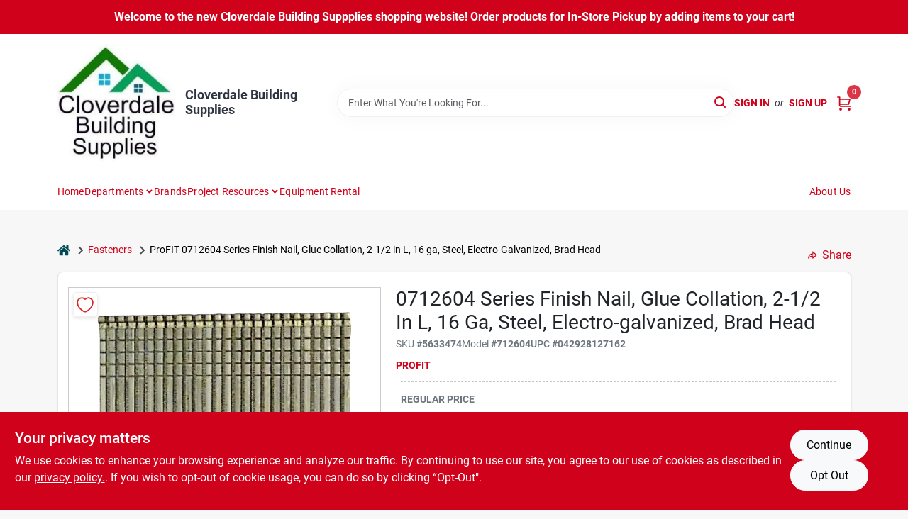

--- FILE ---
content_type: text/html
request_url: https://cloverdalebuildingsupplies.com/p/national-nail-pro-fit-smooth-shank-straight-strip-brad-nails-dia-042928127162
body_size: 40530
content:
<!DOCTYPE html>
<html lang="en">
	<head>
		<meta charset="utf-8" />
		<link rel="preconnect" href="https://maps.googleapis.com">
		<link rel="preconnect" href="https://storage.googleapis.com">
		<link rel="preconnect" href="https://images.ezad.io">
		<link rel="preconnect" href="https://api.ezadlive.com">
		<meta name="viewport" content="width=device-width, initial-scale=1.0, maximum-scale=2.0">


		
		<link href="https://static.ezadlive.com/fe/version2881/_app/immutable/assets/vendor.f0fcb5ba.css" rel="stylesheet">
		<link href="https://static.ezadlive.com/fe/version2881/_app/immutable/assets/0.1cbb51b9.css" rel="stylesheet">
		<link href="https://static.ezadlive.com/fe/version2881/_app/immutable/assets/login-module.7fe72062.css" rel="stylesheet">
		<link href="https://static.ezadlive.com/fe/version2881/_app/immutable/assets/main-footer.6c797e80.css" rel="stylesheet">
		<link href="https://static.ezadlive.com/fe/version2881/_app/immutable/assets/document-modal.a3b96a58.css" rel="stylesheet">
		<link href="https://static.ezadlive.com/fe/version2881/_app/immutable/assets/modal.577dbff6.css" rel="stylesheet">
		<link href="https://static.ezadlive.com/fe/version2881/_app/immutable/assets/cart-sidebar.bbe547ba.css" rel="stylesheet">
		<link href="https://static.ezadlive.com/fe/version2881/_app/immutable/assets/cart-items.08954f67.css" rel="stylesheet">
		<link href="https://static.ezadlive.com/fe/version2881/_app/immutable/assets/change-quantity.693882c3.css" rel="stylesheet">
		<link href="https://static.ezadlive.com/fe/version2881/_app/immutable/assets/recaptcha.ab6e1a2f.css" rel="stylesheet">
		<link href="https://static.ezadlive.com/fe/version2881/_app/immutable/assets/bogo-discount-card.2b8bc076.css" rel="stylesheet">
		<link href="https://static.ezadlive.com/fe/version2881/_app/immutable/assets/locations-modal.8c32552f.css" rel="stylesheet">
		<link href="https://static.ezadlive.com/fe/version2881/_app/immutable/assets/big-map.bdb2e239.css" rel="stylesheet">
		<link href="https://static.ezadlive.com/fe/version2881/_app/immutable/assets/8.3afef552.css" rel="stylesheet">
		<link href="https://static.ezadlive.com/fe/version2881/_app/immutable/assets/product-card.8c7218bf.css" rel="stylesheet">
		<link href="https://static.ezadlive.com/fe/version2881/_app/immutable/assets/breadcrumbs.99256963.css" rel="stylesheet">
		<link href="https://static.ezadlive.com/fe/version2881/_app/immutable/assets/color-block.3cb9d873.css" rel="stylesheet">
		<link href="https://static.ezadlive.com/fe/version2881/_app/immutable/assets/paginator.12bdcbbb.css" rel="stylesheet">
		<link href="https://static.ezadlive.com/fe/version2881/_app/immutable/assets/custom-input-fields.01cd9b06.css" rel="stylesheet">
		<link href="https://static.ezadlive.com/fe/version2881/_app/immutable/assets/datepicker.077ee2f5.css" rel="stylesheet">
		<link href="https://static.ezadlive.com/fe/version2881/_app/immutable/assets/video-card.d3615b23.css" rel="stylesheet">
		<link href="https://static.ezadlive.com/fe/version2881/_app/immutable/assets/product-swiper.7b570ea1.css" rel="stylesheet">
		<link href="https://static.ezadlive.com/fe/version2881/_app/immutable/assets/product-item.9a7f20ab.css" rel="stylesheet"><title>Profit ProFIT 0712604 Series Finish Nail, Glue Collation, 2-1/2 in L, 16 ga, Steel, Electro-Galvanized, Brad Head | Cloverdale Building Supplies</title><!-- HEAD_svelte-145cly0_START --><!-- Project: undefined - Channel Id: 32 - Version: 2882 - Release Latest Version: undefined -->   <meta name="msapplication-TileColor" content="#da532c"> <meta name="theme-color" content="#ffffff"> <link rel="icon" type="image/x-icon" href="https://storage.googleapis.com/content.ezadtv.com/2020/05/15/5ebeca1e53fc2_favicon-32x327.png"> <link rel="icon" type="image/png" sizes="32x32" href="https://storage.googleapis.com/content.ezadtv.com/2020/05/15/5ebeca1e53fc2_favicon-32x327.png"> <link rel="apple-touch-icon" sizes="180x180" href="https://storage.googleapis.com/content.ezadtv.com/2020/05/15/5ebeca1e53fc2_favicon-32x327.png">  <meta name="twitter:title" content="ProFIT 0712604 Series Finish Nail, Glue Collation, 2-1/2 in L, 16 ga, Steel, Electro-Galvanized, Brad Head"> <meta name="og:title" content="ProFIT 0712604 Series Finish Nail, Glue Collation, 2-1/2 in L, 16 ga, Steel, Electro-Galvanized, Brad Head"> <meta property="og:title" content="ProFIT 0712604 Series Finish Nail, Glue Collation, 2-1/2 in L, 16 ga, Steel, Electro-Galvanized, Brad Head">  <meta name="description" content="Overview:Discover the Pro-Fit 2-1/2 In. 16 Gauge Electro Galvanized Straight Finish Nail, designed for precision and durability in your woodworking projects. This nail is perfect for a variety of a..."> <meta name="twitter:description" content="Overview:Discover the Pro-Fit 2-1/2 In. 16 Gauge Electro Galvanized Straight Finish Nail, designed for precision and durability in your woodworking projects. This nail is perfect for a variety of a..."> <meta name="og:description" content="Overview:Discover the Pro-Fit 2-1/2 In. 16 Gauge Electro Galvanized Straight Finish Nail, designed for precision and durability in your woodworking projects. This nail is perfect for a variety of a..."> <meta property="og:description" content="Overview:Discover the Pro-Fit 2-1/2 In. 16 Gauge Electro Galvanized Straight Finish Nail, designed for precision and durability in your woodworking projects. This nail is perfect for a variety of a...">   <meta name="google-site-verification" content="5uX1tsJndJbMI0YkFsFGPPeevSteY7Wc1Vbw5YCSdy0"> <meta property="og:site_name" content="Cloverdale Building Supplies"> <meta property="og:type" content="website"> <meta property="twitter:site" content="Cloverdale Building Supplies"> <meta property="twitter:card" content="summary"> <meta name="google-site-verification" content="W5Gmp32RHvt8aRRB--tRiIvog3ERO0DuSWgUNejCQb4" />    <script> window.dataLayerEz = window.dataLayerEz || []; window.dataLayerEz.push({'storeNumber': '', 'user_properties.store_number': ''}); </script>  <meta name="twitter:image:src" content="https://storage.googleapis.com/ezimage-cache/noscale/aHR0cHM6Ly9zdG9yYWdlLmdvb2dsZWFwaXMuY29tL2NvbnRlbnQuZXphZHR2LmNvbS8yMDI0LzAzLzMxLzIwMjQwMzMxXzY2MDk5YmExODI5OTUuanBn.webp"> <meta name="twitter:image" content="https://storage.googleapis.com/ezimage-cache/noscale/aHR0cHM6Ly9zdG9yYWdlLmdvb2dsZWFwaXMuY29tL2NvbnRlbnQuZXphZHR2LmNvbS8yMDI0LzAzLzMxLzIwMjQwMzMxXzY2MDk5YmExODI5OTUuanBn.webp"> <meta name="og:image" content="https://storage.googleapis.com/ezimage-cache/noscale/aHR0cHM6Ly9zdG9yYWdlLmdvb2dsZWFwaXMuY29tL2NvbnRlbnQuZXphZHR2LmNvbS8yMDI0LzAzLzMxLzIwMjQwMzMxXzY2MDk5YmExODI5OTUuanBn.webp"> <meta property="og:image" content="https://storage.googleapis.com/ezimage-cache/noscale/aHR0cHM6Ly9zdG9yYWdlLmdvb2dsZWFwaXMuY29tL2NvbnRlbnQuZXphZHR2LmNvbS8yMDI0LzAzLzMxLzIwMjQwMzMxXzY2MDk5YmExODI5OTUuanBn.webp"> <link rel="canonical" href="https://cloverdalebuildingsupplies.com/p/national-nail-pro-fit-smooth-shank-straight-strip-brad-nails-dia-042928127162"> <meta property="og:url" content="https://cloverdalebuildingsupplies.com/p/national-nail-pro-fit-smooth-shank-straight-strip-brad-nails-dia-042928127162"> <script type="application/ld+json">[{"@context":"https://schema.org","@type":"HardwareStore","name":"Cloverdale Building Supplies","telephone":"765-795-4321","image":"https://images.ezad.io/thumb/aHR0cHM6Ly9zdG9yYWdlLmdvb2dsZWFwaXMuY29tL2NvbnRlbnQuZXphZHR2LmNvbS8yMDI0LzA3LzA4LzIwMjQwNzA4XzY2OGM1NzNlYjRhZWMud2VicA.webp","address":{"@type":"PostalAddress","streetAddress":"51 E Logan Street","addressLocality":"Cloverdale","addressRegion":"IN","postalCode":"46120","addressCountry":"US"}},{"@context":"https://schema.org","@type":"WebSite","name":"Cloverdale Building Supplies","url":"https://cloverdalebuildingsupplies.com/","alternateName":"Cloverdale Building Supplies","potentialAction":[{"@type":"SearchAction","target":"https://cloverdalebuildingsupplies.com//search/?keyword={search_term_string}","query-input":"required name=search_term_string"}]},{"@context":"https://schema.org","@type":"Organization","legalName":"Cloverdale Building Supplies","url":"https://cloverdalebuildingsupplies.com/","logo":"https://images.ezad.io/thumb/aHR0cHM6Ly9zdG9yYWdlLmdvb2dsZWFwaXMuY29tL2NvbnRlbnQuZXphZHR2LmNvbS8yMDI0LzA3LzA4LzIwMjQwNzA4XzY2OGM1NzNlYjRhZWMud2VicA.webp","sameAs":["https://www.facebook.com/cloverdalesupplies"],"contactPoint":[{"@type":"ContactPoint","contactType":"customer service","telephone":"765-795-4321","email":"cloverdalebuildingsupplies@gmail.com"}]},{"@context":"https://schema.org","@type":"BreadcrumbList","itemListElement":[{"@type":"ListItem","position":1,"name":"Departments","item":"https://cloverdalebuildingsupplies.com"},{"@type":"ListItem","position":2,"name":"Fasteners","item":"https://cloverdalebuildingsupplies.com/department/2380275/fasteners"},{"@type":"ListItem","position":3,"name":"ProFIT 0712604 Series Finish Nail, Glue Collation, 2-1/2 in L, 16 ga, Steel, Electro-Galvanized, Brad Head","item":"https://cloverdalebuildingsupplies.com/p/national-nail-pro-fit-smooth-shank-straight-strip-brad-nails-dia-042928127162"}]},{"@context":"https://schema.org","@type":"BreadcrumbList","itemListElement":[{"@type":"ListItem","position":1,"name":"Brands","item":"https://cloverdalebuildingsupplies.com/brands"},{"@type":"ListItem","position":2,"name":"Profit","item":"https://cloverdalebuildingsupplies.com/brands/profit-3696"},{"@type":"ListItem","position":3,"name":"ProFIT 0712604 Series Finish Nail, Glue Collation, 2-1/2 in L, 16 ga, Steel, Electro-Galvanized, Brad Head","item":"https://cloverdalebuildingsupplies.com/p/national-nail-pro-fit-smooth-shank-straight-strip-brad-nails-dia-042928127162"}]},{"@context":"https://schema.org","@type":"Product","name":"ProFIT 0712604 Series Finish Nail, Glue Collation, 2-1/2 in L, 16 ga, Steel, Electro-Galvanized, Brad Head","description":"<strong>Overview:</strong><br>Discover the Pro-Fit 2-1/2 In. 16 Gauge Electro Galvanized Straight Finish Nail, designed for precision and durability in your woodworking projects. This nail is perfect for a variety of applications including casing, finish work, trim, molding, baseboards, and cabinets. Compatible with most 16 gauge straight finish nailers, this nail ensures a secure and professional finish every time.<br><br> <strong>Key Features:</strong><br>- Gauge: 16<br>- Length: 2-1/2 In.<br>- Finish: Electro Galvanized for enhanced corrosion resistance<br>- Collation: Adhesive for easy loading and use<br>- Angle: 0 Degree for straight shooting<br>- Ideal for use with popular nailer brands such as Bostitch, Dewalt, Hitachi, Paslode, Porter-Cable, and Senco<br>- Perfect for both professional contractors and DIY enthusiasts<br>- Packaged conveniently for extensive projects<br><br> <strong>Use Cases:</strong><br>This nail is essential for any interior trim and molding projects, providing a clean and finished look. Whether you are building cabinets, installing baseboards, or working on furniture, the Pro-Fit 2-1/2 In. nail will deliver the strength and reliability you need. Its smooth shank design allows for easy concealment of heads, making it ideal for high-quality finishes.","url":"https://cloverdalebuildingsupplies.com/p/national-nail-pro-fit-smooth-shank-straight-strip-brad-nails-dia-042928127162","productID":"5633474","sku":"5633474","mpn":"712604","image":["https://storage.googleapis.com/ezimage-cache/noscale/aHR0cHM6Ly9zdG9yYWdlLmdvb2dsZWFwaXMuY29tL2NvbnRlbnQuZXphZHR2LmNvbS8yMDI0LzAzLzMxLzIwMjQwMzMxXzY2MDk5YmExODI5OTUuanBn.webp"],"brand":{"@type":"Brand","name":"Profit"},"gtin":"042928127162","offers":{"@type":"Offer","availability":"https://schema.org/InStock","itemCondition":"https://schema.org/NewCondition","url":"https://cloverdalebuildingsupplies.com/p/national-nail-pro-fit-smooth-shank-straight-strip-brad-nails-dia-042928127162","priceCurrency":"USD","price":"10.29"}}]</script> <script >__EZ_STORE_SETTINGS = {"businessSlug":"LM2XCVC236P6AMXF","stripePublishable":"pk_test_SoQebsTMOLR2iExxLINSedwP","stripeLive":"","businessName":"Cloverdale Building Supplies","favicon":"https://storage.googleapis.com/content.ezadtv.com/2020/05/15/5ebeca1e53fc2_favicon-32x327.png","colors":{"primary":"#d0021b","secondary":"#f5973e","text":"#2f3540","background":"#F7F7F7","header":"#fff","headerLinkColor":"","headerText":"","navigation":"#fff","priceColor":"","promoPriceColor":"","storeColor":""},"layout":"default","font":"Roboto","logo":"https://images.ezad.io/thumb/aHR0cHM6Ly9zdG9yYWdlLmdvb2dsZWFwaXMuY29tL2NvbnRlbnQuZXphZHR2LmNvbS8yMDI0LzA3LzA4LzIwMjQwNzA4XzY2OGM1NzNlYjRhZWMud2VicA.webp","subscribeBannerImage":"url('https://storage.googleapis.com/content.ezadtv.com/2020/06/01/5ed5530c847ce_Generic.jpg')","buyingFromAlert":{"background":"","textColor":"","visible":""},"homeAlert":{"visible":true,"text":"Welcome to the new Cloverdale Building Suppplies shopping website! Order products for In-Store Pickup by adding items to your cart!","background":"primary","textColor":"white","fontSize":16,"fontWeight":"bolder","allowOverrideEvenBasicPlan":"","fontFamily":"","padding":""},"text":{"featuredProductText":"","inStore":"In-Store","specialOrderWarning":"Special Order From Vendor","outOfStock":"Order for 3-5 day shipping to our store","noRentalItems":"There are no rental items","specialOrderTitle":"Special Order May Be Required","specialOrderText":"Subject to availability and seasonality from suppliers. If we cannot get it, you will be notified and refunded.","trademark":"All product and company names are trademarks™ or registered® trademarks of their respective holders. Use of them does not imply any affiliation with or endorsement by them.","checkAvailability":"Call Your Local Store For Availability","emptyCart":"Cart is empty. Browse the website and add the things you like!","cartDeliveryDisclaimer":"","forRental":"","promoQuantityHeader":"","specialOrderTextByLocation":"","deliveryConfirmationText":"","vendorInStockText":"","vendorOutOfStockText":"","catalogInStockText":"","vendorSpecialOrderText":"","outOfStockText":"","extraProductMessage":"","inStockText":"","customPurchaseTitle":"","customPurchaseText":"","tvCustomQtyMessage":"","tvCustomAvailableMessage":"","specialOrderFee":"","onlyXLeftText":"","footerConnectText":"","receiveMarketingText":""},"footer":{"links":"","facebookPage":"","showSslLogo":"","instagramPage":"","locations":null,"showLogo":"","hideBusinessName":""},"products":{"inventoryItemsMin":"","itemsPerPage":48,"showVideos":true,"showDescription":true,"showSimilarProducts":true,"showQtyInWidgets":true,"sortOptions":"","defaultSorting":"relevancy","hideReg":false,"filterShowOutOfStock":true,"inStockProductRename":"","hideUpc":"","hideInStockCheckbox":"","disableOrdering":"","showThreeFiveDays":"","capitalizeTitle":"","regularPriceText":"","currencyPrefix":"","useOriginalTitle":"","hidePriceOutOfStock":false,"disableSpecialOrdering":"","showTopBrandProducts":"","showSimilarProductsByProduct":"","showDepartmentDropdownInSearch":"","getQuoteSpecial":"","hideProductLocation":"","getQuoteEmail":"","hideProductUnit":"","hiddenPriceText":"","syncHandlePromos":"","showPartnerInventories":"","hideQuantity":"","alwaysShowProp65":"","widgetPromoLabel":"","singlePromoLabel":"","hideBrandFromTitle":"","hideOutOfStockItems":false,"showUnitInventory":"","showOutOfStockItems":true,"hideRentalPrices":"","hidePrice":"","alwaysShowProductLocation":"","showSpecs":"","disableSearchBar":"","hideNotifyMeOption":"","hideDeliveryLocationsModal":"","hideSecondSpecialWarning":"","showModelNumber":"","showSortByCustomerPartNumberOnMyOrders":"","removeZoominEffect":"","hideAvailability":"","includeBrandInTitle":"","hideSpecialOrderBadgeAboveImage":""},"departments":{"defaultSorting":"relevancy","skipAutoFormat":"","multiLevel":"","sortOptions":"","hideHeadersInMenu":"","collapseDepartmentsOnSearch":"","hideNoSubDeptTextInDeptList":"","description":"Browse our selection of Lumber, Hardware, Plumbing, Paint & Sundries, and Housewares. Whether you're building or renovating, we have the supplies you need. Shop online now or visit us at STORE_NAME_AND_LOCATION to find everything in one place!"},"brands":{"defaultSorting":"relevancy","showImages":"","sortAlphabetical":"","capitalize":"","description":"Discover Bona, Mitek, National Hardware, Hy-ko Products Co, and Valspar products. Our extensive range ensures you find the best solutions for your home improvement projects. Get started now! Shop online now or visit us at STORE_NAME_AND_LOCATION to find everything you need in one convenient place!"},"cart":{"rewardMembers":false,"hideAddress":false,"specialOrderMessage":"Special order May Be Required","specialOrderDisclaimer":"Subject to Availability and seasonality from suppliers. If we cannot get it, you will be notified and refunded.","specialOrderBadge":"","specialOrderMessageTooltip":"You will receive shipping information over email within the next business day","empty":"Cart is empty. Browse the website and add the things you like!","submittedOrderImage":"","confirmationText":"","deliveryDisclaimer":"","taxJar":"","hideShipping":"","showSpecialOrderDays":"","enableDeliveryDate":"","promos":"","allowSpecialOrderVendors":"","taxDisclaimer":"","additionalCountries":"","showCardProviders":"","taxExemptionCheck":"","discountEligibilityCheck":"","hideVendorInSpecialOrder":"","refundInfo":"","deliveryZipsAllowed":"","allowedZips":"","disclaimer":"","allowSavedCarts":"","hideTax":"","hideDeliveryZipcode":"","cartModal":"","deferCapture":"","pickupDistanceLimit":"","alwaysRequireAddress":"","showUnitPrice":"","distanceModal":"","showCheckoutCbLayout":"","hideUnitedStatesDeliveryOption":"","restrictedStatesForShipping":"","restrictedStatesMessage":"","hideSpecialOrderMessage":"","rdcAware":"","guestCheckoutWithPaypalOnly":"","allowRecurringOrders":"","mergeAdditionalFeeWithSubtotal":"","displayRecurringOrdersSectionBorder":"","hidePickupZipcode":"","enableMarketingEmailsByDefault":"","enableShareCartLink":"","hideSpecialOrderBadge":"","showShippingRateDisclaimer":""},"admin":{"showStats":true,"showOrderLocationFilters":true,"orders":"","hideSecondStep":"","RSCOptions":"","showContractors":"","orderTimeZone":"","hideInStorePingOption":"","autoSelectStore":"","enableNewOrderNotification":"","hideBusinessNameFromHeaderOnMobile":"","showAvailableFulfilmentOptions":"","defaultSelectedStore":"","allowOverridingDeliveryCharges":"","enableTaxWaiverIfExempt":"","hideGuestCheckout":""},"testimonials":{"1":"","2":""},"liveChatCode":"","storeNumber":"","logoMaxWidth":"","logoMaxHeight":"","signup":{"extraFields":""},"contactUs":{"hideEmail":false},"logoSize":"","navigationBackground":"","whiteHeader":"","lightNav":"","displayName":"Cloverdale Building Supplies","domain":"cloverdalebuilding","newOrderEmails":"kjhuntzin@gmail.com","contactEmail":"kjhuntzin@gmail.com","company":"orgill","navigation":[{"name":"home"},{"name":"departments"},{"name":"brands"},{"name":"About Us","align":"right"}],"demo":false,"homepageBanner":"","search":{"checkboxFilters":""},"timezone":"","meta":{"description":"We have some of the best selections of products at great prices! Our friendly website is here to assist you with all of your purchasing needs. Feel free to contact us if you have any questions!","loginDescription":"Get discounts & savings when you register for an account today!","mainImage":"","loginTitle":"","departmentsDescription":"[store_name] offers a variety of departments in [city]. Quality products for your building needs in [state]!","departmentsTitle":"Look Over Our Departments At STORE_NAME","brandsDescription":"[store_name] features trusted brands in [city]. Your go-to hardware store in [state] for all supplies.","brandsTitle":"Experience Our Brands At STORE_NAME","searchPageDescription":"Get [search_term] at [store_name]. In addition, Browse our wide selection of Railroad Ties, insulation boards, treated lumber, and more for your projects."},"directory":"www-cloverdalebuilding","overrideSubscribeImage":"","tax_rate":"","adminNavigation":"","showPhoneInNavigation":"","emailNavLink":"","onlyFeatured":"","navigationLayout":"","aboutUsLocations":"","customLayout":"","showAdvancedSetting":"","principles":"","registrationOptions":{"companyInput":"","hideFromHeader":""},"locationData":{"Millhouse":"","Wildey":""},"testKey":"","business":"","authData":"","aboutUsEmails":"","logoLink":"","showConsultationReport":"","dynamicMap":"","customCss":"","extraProductMessage":"","styles":{"vendorInStockClasses":"","catalogInStockClasses":"","rentalFilterNodeClasses":""},"logoMaxheight":"","undefined":"","specialPricePositionBottom":"","aboutUsTitle":"","aboutUsTitleHidden":"","showLocationPhoneInNav":"","business_telephone":"","business_address":"","business_city":"","business_state":"","business_country":"","ecommercePlan":"null","tvRDC":"","dibRSC":"","e2Warehouse":"","logoPrint":"","business_zipcode":"","business_email":"","rentals":{"disableLocationSelection":"","allowDeliveryLocations":"","hideFulfillmentOptions":"","rentalContactText":"","disableContactForm":"","rentalInStockText":"","disclaimer":"","submitFormDisclaimerTop":"","submitFormDisclaimerBottom":"","rentalReserveText":"","hideUpc":"","verbiage":""},"aboutUs":{"hideContactUsOption":""},"localAd":{"hideLocalAdNavLink":""},"header":{"locationSelector":""},"navStyle":{"links":"","locationSelector":""},"e2ReportExemption":"","svelte":"","null":"","aiSettings":{"useAIProductsTable":"","useAIProductsCategories":"","excludeAIProductsTable":""}}</script>  <script >__EZ_PREGEN = 0</script> <script >__EZ_TV_ECOM_PLAN = 'null'</script> <script >__EZ_TVR_NAME = "True Value Rewards"</script> <script >__EZ_IS_TRUEVALUE = false</script>  <style data-svelte-h="svelte-1ke9ioy">/* embed the latin fonts directly */
    @font-face {
      font-family: 'Roboto';
      font-style: normal;
      font-weight: 300;
      font-display: swap;
      src: url(https://static.ezadlive.com/fonts/KFOlCnqEu92Fr1MmSU5fBBc4.woff2) format('woff2');
      unicode-range: U+0000-00FF, U+0131, U+0152-0153, U+02BB-02BC, U+02C6, U+02DA, U+02DC, U+0304, U+0308, U+0329, U+2000-206F, U+2074, U+20AC, U+2122, U+2191, U+2193, U+2212, U+2215, U+FEFF, U+FFFD;
    }
    @font-face {
      font-family: 'Roboto';
      font-style: normal;
      font-weight: 400;
      font-display: swap;
      src: url(https://static.ezadlive.com/fonts/KFOmCnqEu92Fr1Mu4mxK.woff2) format('woff2');
      unicode-range: U+0000-00FF, U+0131, U+0152-0153, U+02BB-02BC, U+02C6, U+02DA, U+02DC, U+0304, U+0308, U+0329, U+2000-206F, U+2074, U+20AC, U+2122, U+2191, U+2193, U+2212, U+2215, U+FEFF, U+FFFD;
    }
    @font-face {
      font-family: 'Roboto';
      font-style: normal;
      font-weight: 700;
      font-display: swap;
      src: url(https://static.ezadlive.com/fonts/KFOlCnqEu92Fr1MmWUlfBBc4.woff2) format('woff2');
      unicode-range: U+0000-00FF, U+0131, U+0152-0153, U+02BB-02BC, U+02C6, U+02DA, U+02DC, U+0304, U+0308, U+0329, U+2000-206F, U+2074, U+20AC, U+2122, U+2191, U+2193, U+2212, U+2215, U+FEFF, U+FFFD;
    }</style>  <link rel="stylesheet" type="text/css" media="print" href="https://static.ezadlive.com/fonts/font-roboto.css" onload="this.media='all';"><style>
:root {
  --primary: #d0021b;
  --bs-primary: #d0021b;
  --secondary: #f5973e;
  --bs-secondary: #f5973e;
  --text: #2f3540;
  --bs-text: #2f3540;
  --background: #F7F7F7;
  --bs-background: #F7F7F7;
  --header: #fff;
  --bs-header: #fff;
  --headerLinkColor: var(--bs-primary);
  --bs-headerLinkColor: #fff;
  --headerText: var(--text);
  --bs-headerText: #fff;
  --navigation: #fff;
  --bs-navigation: #fff;
  --priceColor: #fff;
  --bs-priceColor: #fff;
  --promoPriceColor: #fff;
  --bs-promoPriceColor: #fff;
  --storeColor: #fff;
  --bs-storeColor: #fff;
  --brandPrimary: #d0021b;
  --headerLinkColorInv: #fff;
  --navigationLinkColor: var(--bs-primary);
  --navigationText: var(--text);
  --navigationFontSize: 14px;
  --font: Roboto;
}
</style><!-- HEAD_svelte-145cly0_END -->

		<style>
			.text-success-dark {
				color: #124A1F !important;
			}
		</style>
	</head>
	<body data-sveltekit-preload-data="hover">
	
		<div style="display: contents">     <button class="skip-link svelte-1yub3rk" data-svelte-h="svelte-mn0oll">Skip to content</button> <div><div class="main-banner alert border-0 rounded-0 py-2 py-md-3 text-center mb-0 svelte-1fmymtp" role="alert" style="color: var(--bs-white); background: var(--bs-primary); font-size: 16px;; ; font-weight: bolder; ; font-family:  !important; padding: ;">Welcome to the new Cloverdale Building Suppplies shopping website! Order products for In-Store Pickup by adding items to your cart!</div>  <header id="mainHeader" class="main-header position-relative  CloverdaleBuildingSupplies svelte-1pee0jg"><div class="container gap-3 d-flex flex-column flex-lg-row align-items-center justify-content-center justify-content-lg-between py-3"> <button class="d-block nav-icon d-lg-none mobile-menu-button " aria-label="Menu"><span></span></button> <div class="d-flex flex-column flex-md-row align-items-center"><a href="/" class="brand text-white " aria-label="Cloverdale Building Supplies Home" rel="prefetch"><img src="https://images.ezad.io/thumb/aHR0cHM6Ly9zdG9yYWdlLmdvb2dsZWFwaXMuY29tL2NvbnRlbnQuZXphZHR2LmNvbS8yMDI0LzA3LzA4LzIwMjQwNzA4XzY2OGM1NzNlYjRhZWMud2VicA.webp" id="logo-img" alt="Cloverdale Building Supplies" style="" class="logo-width svelte-1pee0jg" width="100%" height="100%"></a> <div class="h5 fw-bold mt-3 mb-0 mt-md-0 ms-md-3 comp-text" style="color: ">Cloverdale Building Supplies</div></div> <form id="searchForm" name="search" role="search" class="search-wrapper position-relative svelte-om0n6w"><input aria-label="Search Term" class="form-control autosuggest svelte-om0n6w" type="text" placeholder="Enter What You're Looking For..." loading="lazy" value=""> <button type="submit" aria-label="Search" class="btn-search-custom svelte-om0n6w" data-svelte-h="svelte-6o76ou"><svg width="16" height="16" xmlns="http://www.w3.org/2000/svg" xmlns:xlink="http://www.w3.org/1999/xlink"><defs data-v-6d71ba7e=""><filter data-v-6d71ba7e="" x="-8.1%" y="-113.8%" width="116.2%" height="327.5%" filterUnits="objectBoundingBox"><feMorphology data-v-6d71ba7e="" radius=".5" operator="dilate" in="SourceAlpha" result="shadowSpreadOuter1"></feMorphology><feOffset data-v-6d71ba7e="" in="shadowSpreadOuter1" result="shadowOffsetOuter1"></feOffset><feGaussianBlur data-v-6d71ba7e="" stdDeviation="15" in="shadowOffsetOuter1" result="shadowBlurOuter1"></feGaussianBlur><feComposite data-v-6d71ba7e="" in="shadowBlurOuter1" in2="SourceAlpha" operator="out" result="shadowBlurOuter1"></feComposite><feColorMatrix data-v-6d71ba7e="" values="0 0 0 0 0.13236882 0 0 0 0 0.171002098 0 0 0 0 0.285297781 0 0 0 0.04 0" in="shadowBlurOuter1"></feColorMatrix></filter><rect data-v-6d71ba7e="" x="0" y="0" width="560" height="40" rx="20"></rect></defs><g data-v-6d71ba7e="" fill="none" fill-rule="evenodd"><path data-v-6d71ba7e="" fill="#FFF" d="M-884-28H556v1536H-884z"></path><g data-v-6d71ba7e="" transform="translate(-529 -11)"><use data-v-6d71ba7e="" fill="#000" filter="url(#a)" xlink:href="#b"></use><use data-v-6d71ba7e="" stroke="currentColor" fill="#FFF" xlink:href="#b"></use></g><g data-v-6d71ba7e="" stroke-width="2" transform="translate(1 1)" stroke="currentColor" stroke-linecap="round" stroke-linejoin="round"><circle data-v-6d71ba7e="" cx="6" cy="6" r="6"></circle><path data-v-6d71ba7e="" d="M14 14l-3.758-3.758"></path></g></g></svg></button> </form> <div class="d-flex align-items-center cart-wrapper  svelte-17u9cvc" style="z-index: 1;">  <div id="authorization" class="d-lg-flex d-none me-3"><div class="d-flex flex-lg-row align-items-center"><a href="/login" class="text-uppercase fw-bold text-nowrap" rel="prefetch">Sign In</a> <span class="my-n1 my-lg-0 mx-2 fst-italic" data-svelte-h="svelte-dz76fn">or</span> <a href="/register" class="text-uppercase fw-bold text-nowrap" rel="prefetch">Sign Up</a></div></div> <a href="/cart" class="cart-btn position-relative " aria-label="Cart, 0 Items" rel="prefetch"><svg width="20" height="20" xmlns="http://www.w3.org/2000/svg"><g transform="translate(1 1)" fill="none" fill-rule="evenodd"><circle fill="#000" fill-rule="nonzero" cx="4.235" cy="17.788" r="1"></circle><circle fill="currentColor" fill-rule="nonzero" cx="16.094" cy="17.788" r="1"></circle><circle stroke="currentColor" stroke-width="1.694" stroke-linecap="round" stroke-linejoin="round" cx="4" cy="17" r="1"></circle><circle stroke="currentColor" stroke-width="1.694" stroke-linecap="round" stroke-linejoin="round" cx="16" cy="17" r="1"></circle><path d="M0 0h2.571v11.25c0 .966.768 1.75 1.715 1.75H18" stroke="currentColor" stroke-width="1.694" stroke-linecap="round" stroke-linejoin="round"></path><path stroke="currentColor" stroke-width="1.694" stroke-linecap="round" stroke-linejoin="round" d="M3 3h14l-1.647 7H3"></path></g></svg> <span class="position-absolute badge bg-danger rounded-circle ">0</span></a>  </div></div> </header>  <nav class="navbar p-0 navbar-light main-nav  collapsed   svelte-t4umeu" id="mainNav"> <div class="container pb-3 pb-lg-0 w-100 h-100 align-items-start"><div class="px-2 px-lg-0 w-100"><div class="d-flex justify-content-end mt-4 d-lg-none mb-n2 w-100"><button class="toggle-menu-bt" id="toggle-menu-bt" aria-label="Menu" data-svelte-h="svelte-1bfgfmg"><svg xmlns="http://www.w3.org/2000/svg" fill="none" width="32" viewBox="0 0 24 24" stroke-width="2" stroke="currentColor"><path stroke-linecap="round" stroke-linejoin="round" d="M6 18L18 6M6 6l12 12"></path></svg></button></div> <ul class="navbar-nav flex-column flex-lg-row flex-wrap "><li class="nav-item  left   svelte-t4umeu"><a href="/" class="nav-link text-capitalize home" style="font-size: " rel="prefetch">Home </a> </li><li class="nav-item b-nav-dropdown dropdown left   svelte-t4umeu"><button tabindex="0" class=" c-dropdown h-100 d-flex align-items-center main-link justify-content-between svelte-nnj2yx" aria-expanded="false" aria-controls="departments-menu"><a class="nav-link text-capitalize svelte-nnj2yx" href="/departments" style="fontSize: ">Departments</a> <svg fill="none" class="ms-1 caret svelte-nnj2yx" width="10" height="6" xmlns="http://www.w3.org/2000/svg"><path d="M7.5 1.5l-3 3-3-3" stroke="currentColor" stroke-linecap="round" stroke-linejoin="round" stroke-width="2" class="svelte-nnj2yx"></path></svg>   </button> </li><li class="nav-item  left   svelte-t4umeu"><a href="/brands" class="nav-link text-capitalize " style="font-size: " rel="prefetch">Brands </a> </li><li class="nav-item b-nav-dropdown dropdown left   svelte-t4umeu"><button tabindex="0" class="cursor-default c-dropdown h-100 d-flex align-items-center main-link justify-content-between svelte-nnj2yx" aria-expanded="false"><div class="nav-link text-capitalize svelte-nnj2yx">Project Resources</div> <svg fill="none" class="ms-1 caret svelte-nnj2yx" width="10" height="6" xmlns="http://www.w3.org/2000/svg"><path d="M7.5 1.5l-3 3-3-3" stroke="currentColor" stroke-linecap="round" stroke-linejoin="round" stroke-width="2" class="svelte-nnj2yx"></path></svg>   </button> </li><li class="nav-item  left   svelte-t4umeu"><a href="/equipment-rental" class="nav-link text-capitalize " style="font-size: " rel="prefetch">Equipment Rental </a> </li><li class="nav-item  right   svelte-t4umeu"><a href="/about-us" class="nav-link text-capitalize " style="font-size: " rel="prefetch">About Us </a> </li>   </ul></div></div> </nav>   <div><main> <div class="container svelte-ayn5ju" id="product-detail-container"><div class="d-flex flex-column flex-md-row justify-content-md-between align-items-md-center mb-3"><ul class="list-unstyled breadcrumb__wrapper d-flex align-items-center mb-0 d-none d-md-flex svelte-q0unwl"><li class="d-flex align-items-center"><a href="/" class="home-icon" aria-label="Home" rel="prefetch"><svg class="home-svg-icon comp-text svelte-q0unwl" width="18px" height="15px" viewBox="0 0 18 15" version="1.1" xmlns="http://www.w3.org/2000/svg" xmlns:xlink="http://www.w3.org/1999/xlink"><g stroke="none" stroke-width="1" fill="none" fill-rule="evenodd"><g id="Artboard" transform="translate(-77.000000, -64.000000)" fill="currentColor"><path d="M86.0425152,67 L92.2323346,72.263 L92.2398489,72.29 L92.2398489,72.29 L92.243,72.329 L92.243,77.658 L92.2347469,77.770184 C92.212749,77.91572 92.1468173,78.045 92.0374484,78.157 L92.0374484,78.157 L91.9528774,78.233192 C91.835969,78.32356 91.7025543,78.369 91.5536263,78.369 L91.5536263,78.369 L87.4193234,78.369 L87.4193234,74.105 L84.6637678,74.105 L84.6637678,78.368 L80.5314041,78.368 L80.4222523,78.359592 C80.2808638,78.33716 80.1559815,78.2698 80.0466125,78.157 L80.0466125,78.157 L79.973312,78.069776 C79.8864373,77.9492 79.843,77.8116 79.843,77.658 L79.843,77.658 L79.843,72.329 L79.8439696,72.31475 L79.8439696,72.31475 L79.8478479,72.296 L79.8517262,72.2765 L79.8517262,72.2765 L79.8526958,72.263 L86.0425152,67 Z M86,64 L86.1602454,64.0081667 C86.4210556,64.0353889 86.6505,64.1306667 86.848,64.294 L86.848,64.294 L89.572,66.597 L89.572,64.395 L89.5783594,64.3196562 C89.5910625,64.24775 89.62275,64.18625 89.673,64.136 L89.673,64.136 L89.7266563,64.0915312 C89.78375,64.0535625 89.85125,64.035 89.93,64.035 L89.93,64.035 L92.074,64.035 L92.1485938,64.0412188 C92.21975,64.0536875 92.2805,64.085 92.33,64.136 L92.33,64.136 L92.3744688,64.1899687 C92.4124375,64.247625 92.431,64.31625 92.431,64.395 L92.431,64.395 L92.431,69.002 L94.876,71.057 L94.9253125,71.1063594 C94.9684375,71.159375 94.993,71.2235 94.999,71.3 L94.999,71.3 L94.998625,71.3734688 C94.991875,71.444625 94.966,71.50875 94.921,71.565 L94.921,71.565 L94.228,72.401 L94.1800469,72.4465313 C94.1284375,72.4873125 94.066,72.51375 93.994,72.525 L93.994,72.525 L93.96,72.525 L93.8912344,72.5201094 C93.82575,72.5103125 93.77025,72.48575 93.726,72.446 L93.726,72.446 L86,65.931 L78.274,72.446 L78.2070938,72.4847812 C78.1400625,72.5173125 78.07275,72.531 78.006,72.525 L78.006,72.525 L77.9368125,72.5087187 C77.8711875,72.4874375 77.81625,72.45125 77.772,72.401 L77.772,72.401 L77.08,71.565 L77.0409375,71.5061563 C77.0085,71.44475 76.99575,71.37575 77.001,71.3 L77.001,71.3 L77.0127656,71.2275781 C77.031,71.1591875 77.0685,71.10275 77.124,71.057 L77.124,71.057 L85.152,64.294 C85.39,64.098 85.673,64 86,64 L86,64 Z" id="breadcrumb-home"></path></g></g></svg><span class="sr-only comp-text svelte-q0unwl" data-svelte-h="svelte-p8vfj9">home</span></a> <svg class="mx-2 arrow-left-icon comp-text svelte-q0unwl" height="14" width="11" xmlns="http://www.w3.org/2000/svg"><path d="M5 2L10 7 5 12" fill="none" stroke="currentColor" stroke-width="2"></path></svg></li> <li class="d-flex align-items-center"><a href="/department/fasteners-2380275" class="comp-text" rel="prefetch">Fasteners</a> <svg class="mx-2 arrow-left-icon comp-text svelte-q0unwl" height="14" width="11" xmlns="http://www.w3.org/2000/svg"><path d="M5 2L10 7 5 12" fill="none" stroke="currentColor" stroke-width="2"></path></svg> </li><li class="d-flex align-items-center"><span class="comp-text" style="color:black"></span> </li><li class="d-flex align-items-center"><span class="comp-text" style="color:black"></span> </li><li class="d-flex align-items-center"><span class="comp-text" style="color:black">ProFIT 0712604 Series Finish Nail, Glue Collation, 2-1/2 in L, 16 ga, Steel, Electro-Galvanized, Brad Head</span> </li></ul> <div class="breadcrumb-mobile-container d-block d-md-none svelte-q0unwl"><ul class="breadcrumb-mobile d-flex align-items-center svelte-q0unwl"><li class="d-flex align-items-center"><a href="/department/fasteners-2380275" class="comp-text" rel="prefetch">Fasteners</a> <span class="mx-2" data-svelte-h="svelte-usl4m2">/</span> </li><li class="d-flex align-items-center"><span class="text-muted comp-text">ProFIT 0712604 Series Finish Nail, Glue Collation, 2-1/2 in L, 16 ga, Steel, Electro-Galvanized, Brad Head</span> </li></ul></div>  <div class="align-self-end align-self-md-center mt-2 mt-sm-0 flex-shrink-0 pt-3"><div class="position-relative"><button class="lead d-flex align-items-center comp-text" data-bs-toggle="dropdown" type="button" aria-haspopup="true" aria-expanded="false" data-svelte-h="svelte-y8bzn6"><svg class="me-2" xmlns="http://www.w3.org/2000/svg" width="13" height="14" fill="none"><path stroke="currentColor" stroke-linecap="round" stroke-linejoin="round" stroke-miterlimit="10" stroke-width="1.2" d="m12.05 6.625-5.25-4.5v3.0248c-2.8357 0-6 1.1002-6 5.9752 1.4768-2.391 3.75-3.00 6-3v3l5.25-4.5Z"></path></svg>
    Share</button> </div></div></div> <div class="product-section card px-md-3 py-md-4 mb-2 svelte-ayn5ju"><div class="row align-items-stretch">  <div class="col-md-5 d-flex flex-column position-relative"><div class="wrapper sticky-top svelte-1jjuw0i" style="top: 20px;z-index:0"><div class="product-preview position-relative d-flex align-items-center justify-content-center svelte-1jjuw0i"><img class="img object-fit-contain svelte-1jjuw0i" src="https://storage.googleapis.com/ezimage-cache/noscale/aHR0cHM6Ly9zdG9yYWdlLmdvb2dsZWFwaXMuY29tL2NvbnRlbnQuZXphZHR2LmNvbS8yMDI0LzAzLzMxLzIwMjQwMzMxXzY2MDk5YmExODI5OTUuanBn.webp" alt="ProFIT 0712604 Series Finish Nail, Glue Collation, 2-1/2 in L, 16 ga, Steel, Electro-Galvanized, Brad Head" style="cursor: zoom-in;"> <button title="Add to Wishlist" class="badge badge-sale position-absolute p-1 svelte-1jjuw0i"><svg width="26" height="26" viewBox="0 0 22 22" fill="none" xmlns="http://www.w3.org/2000/svg"><path d="M17.8407 3.66131C15.3825 2.15346 13.2371 2.7611 11.9482 3.72901C11.4197 4.12588 11.1555 4.32431 11 4.32431C10.8446 4.32431 10.5803 4.12588 10.0519 3.72901C8.76302 2.7611 6.61754 2.15346 4.15936 3.66131C0.93327 5.64019 0.203285 12.1686 7.64461 17.6764C9.06195 18.7255 9.77062 19.25 11 19.25C12.2295 19.25 12.9381 18.7255 14.3555 17.6764C21.7968 12.1686 21.0668 5.64019 17.8407 3.66131Z" stroke="#DC2626" stroke-width="1.5" stroke-linecap="round"></path></svg></button>  </div>   <div class="zoomer d-none svelte-1jjuw0i" style="background-image: url(https://storage.googleapis.com/ezimage-cache/noscale/aHR0cHM6Ly9zdG9yYWdlLmdvb2dsZWFwaXMuY29tL2NvbnRlbnQuZXphZHR2LmNvbS8yMDI0LzAzLzMxLzIwMjQwMzMxXzY2MDk5YmExODI5OTUuanBn.webp)"></div>  </div></div> <div class="col-md-7 d-flex flex-column"><div class=" svelte-1c4uf9">   <h1 class="h2 mb-2 fw-normal d-inline-block comp-card-resp-text">  0712604 Series Finish Nail, Glue Collation, 2-1/2 In L, 16 Ga, Steel, Electro-galvanized, Brad Head</h1>  <div class="d-flex gap-3 mt-n1 mb-2 text-muted comp-card-resp-text"><span>SKU <strong>#5633474</strong></span> <span>Model <strong>#712604</strong></span> <h3 style="font-size: 14px;margin-top: 2px !important;"><span>UPC <strong>#042928127162</strong></span></h3> </div>  <h2 class="fw-bold text-uppercase h6"><a href="/brands/profit-3696" class="brand-cls" rel="prefetch">Profit</a></h2>      </div>  <hr class="border-dashed border-2 my-3 product-detail-hr svelte-ayn5ju"> <div class="flex-grow-1"><div class="pt-2 pb-1"><div class="price-and-promo"><div class="prices svelte-fww5co"> <div class="label d-flex  svelte-fww5co">   <div class="ms-2 comp-card-text" style="color: "><div class="fw-bold text-uppercase text-muted comp-card-resp-text">Regular Price</div> <div class="fw-bold price comp-card-resp-text svelte-fww5co">
                    $10.29  <span class="mt-2 ms-2 fw-bold small">PK 1</span></div> </div></div></div>     </div></div> <hr class="border-dashed border-2 my-3 product-detail-hr svelte-fww5co">   <div class="row"><div class="col-md-12"><div class="pt-4 pb-3 availability-section-bg svelte-7z0uht"><div class="d-flex gap-3 align-items-center"><svg style="margin-top: -17px" width="25" height="25" viewBox="0 0 20 20" fill="none" xmlns="http://www.w3.org/2000/svg"><g clip-path="url(#clip0_6869_308)"><path d="M1.66669 18.3333L1.66669 6.66666L18.3334 6.66666L18.3334 18.3333L1.66669 18.3333Z" stroke="#141B34" stroke-width="1.5" stroke-linecap="round" stroke-linejoin="round"></path><path d="M1.66669 6.66666L4.16669 1.66666L15.8334 1.66666L18.3334 6.66666" stroke="#141B34" stroke-width="1.5"></path><path d="M10 6.66666L10 1.66666" stroke="#141B34" stroke-width="1.5"></path><path d="M7.5 10L12.5 10" stroke="#141B34" stroke-width="1.5"></path></g><defs><clipPath id="clip0_6869_308"><rect width="20" height="20" fill="white"></rect></clipPath></defs></svg> <div><div class="comp-card-resp-text"><div class="text-uppercase fw-bold"><span class="text-success-dark"><strong>3</strong> In Stock</span> ,  Available at</div> Cloverdale Building Supplies , 51 E Logan Street , Cloverdale , IN</div></div></div>    </div>    <div class="stock-text py-2 mb-3 mt-2"><div class=" svelte-1ud5lpz"><div class="me-5 text-danger">  <div class="my-2">Subject to availability and seasonality from suppliers. If we cannot get it, you will be notified and refunded.</div> </div>  </div>       </div> </div> </div> <div class="quantity">   <div class="quantity-snippet mb-3 svelte-1ycdhav"><div class="change-quantity d-flex  svelte-1ycdhav"><button type="button" class="btn action-bt btn-outline-primary m-0 change-quantity-large-action-btn svelte-1ycdhav" disabled><svg width="15" height="15" viewBox="0 0 28 28" fill="none" xmlns="http://www.w3.org/2000/svg"><path fill-rule="evenodd" clip-rule="evenodd" d="M24.2933 13.7429C24.2933 14.5303 23.6549 15.1686 22.8675 15.1686L4.6181 15.1686C3.83069 15.1686 3.19237 14.5303 3.19237 13.7429C3.19237 12.9554 3.83069 12.3171 4.6181 12.3171L22.8675 12.3171C23.6549 12.3171 24.2933 12.9554 24.2933 13.7429Z" fill="currentColor"></path></svg></button> <input class="form-control bg-white mx-1 text-center fw-bold change-quantity-large-action-btn svelte-1ycdhav" type="number" min="0" max="3" maxlength="4" inputmode="numeric" pattern="[0-9]*" aria-label="Number of quantity" value="1"> <button type="button" class="btn action-bt btn-outline-primary m-0 change-quantity-large-action-btn svelte-1ycdhav" ><svg width="15" height="15" viewBox="0 0 22 22" fill="none" xmlns="http://www.w3.org/2000/svg"><path fill-rule="evenodd" clip-rule="evenodd" d="M10.6667 0.192413C11.4541 0.192413 12.0925 0.830737 12.0925 1.61815L12.0925 9.31713L19.7914 9.31713C20.5789 9.31713 21.2172 9.95545 21.2172 10.7429C21.2172 11.5303 20.5789 12.1686 19.7914 12.1686L12.0925 12.1686L12.0925 19.8676C12.0925 20.655 11.4541 21.2933 10.6667 21.2933C9.87931 21.2933 9.24099 20.655 9.24099 19.8676L9.24099 12.1686L1.54201 12.1686C0.754596 12.1686 0.116272 11.5303 0.116272 10.7429C0.116272 9.95545 0.754596 9.31713 1.54201 9.31713L9.24099 9.31713L9.24099 1.61815C9.24099 0.830737 9.87931 0.192413 10.6667 0.192413Z" fill="currentColor"></path></svg></button> <button  class="btn py-0 align-items-center btn-primary add-cart text-nowrap add-cart-large-action-btn svelte-1ycdhav">
        Add to cart</button>   </div>   </div>  </div> <div class="row"><div class="col-md-12"> <div class="pb-3 d-flex align-items-center mt-3 comp-card-resp-text"><div class="fw-bold me-3" data-svelte-h="svelte-152h7nn">Will you be going in-store to purchase this product?</div> <button id="product-ping-btn" class="btn btn-outline-primary btn-xs" >Yes!</button></div></div></div>  <div class="section-bg svelte-1jfp9yj"><div class="py-3 d-flex align-items-center"><div class="me-3" data-svelte-h="svelte-qg65v6"><svg style="margin-top: -17px" width="25" height="25" viewBox="0 0 20 20" fill="none" xmlns="http://www.w3.org/2000/svg" class="s-mrckw2NL-bdo"><g clip-path="url(#clip0_6869_308)" class="s-mrckw2NL-bdo"><path d="M1.66669 18.3333L1.66669 6.66666L18.3334 6.66666L18.3334 18.3333L1.66669 18.3333Z" stroke="#141B34" stroke-width="1.5" stroke-linecap="round" stroke-linejoin="round" class="s-mrckw2NL-bdo"></path><path d="M1.66669 6.66666L4.16669 1.66666L15.8334 1.66666L18.3334 6.66666" stroke="#141B34" stroke-width="1.5" class="s-mrckw2NL-bdo"></path><path d="M10 6.66666L10 1.66666" stroke="#141B34" stroke-width="1.5" class="s-mrckw2NL-bdo"></path><path d="M7.5 10L12.5 10" stroke="#141B34" stroke-width="1.5" class="s-mrckw2NL-bdo"></path></g><defs class="s-mrckw2NL-bdo"><clipPath id="clip0_6869_308" class="s-mrckw2NL-bdo"><rect width="20" height="20" fill="white" class="s-mrckw2NL-bdo"></rect></clipPath></defs></svg></div> <div><div class="fw-bold"><h3 class="d-inline fw-bold fs-6" data-svelte-h="svelte-wwuxif">In-store Pickup</h3> . 
             <span class="small text-success-dark">Ready for Pickup Soon</span></div> <div>Pick up at Cloverdale Building Supplies, 46120</div>  </div></div></div>      </div></div></div></div> <div class="row d-flex flex-column flex-lg-row align-items-stretch pt-4 mt-2"><div class="col-12"><div class="collapsible card order-1 order-md-0 mb-3"><div class="p-3 border-bottom header cursor-pointer d-flex align-items-center cursor-pointer" role="button" tabindex="0"> <div class="flex-grow-1"><div class="d-flex align-items-center gap-2"><h2 id="prod-description-title" class="card-title text-uppercase fw-bold mb-0 h6" data-svelte-h="svelte-f1mtrm">Description</h2> <div class="d-flex align-items-center gap-1" data-svelte-h="svelte-4d4r6w"><img src="https://static.ezadlive.com/fe/version2881/_app/immutable/assets/ai_robot.e971b8c2.svg" alt="AI Robot" width="20" height="20"> <div class="text-muted">Descriptions are AI-generated. For accurate measurements, please call the store to confirm.</div></div></div></div> <svg width="28" height="28" viewBox="0 0 28 28" fill="none" xmlns="http://www.w3.org/2000/svg"><path d="M5.83337 12.8333H22.1667V15.1666H5.83337V12.8333Z" fill="var(--bs-primary)"></path></svg></div> <div class="overflow-hidden body" style=""><div class="p-3"><p><strong>Overview:</strong><br>Discover the Pro-Fit 2-1/2 In. 16 Gauge Electro Galvanized Straight Finish Nail, designed for precision and durability in your woodworking projects. This nail is perfect for a variety of applications including casing, finish work, trim, molding, baseboards, and cabinets. Compatible with most 16 gauge straight finish nailers, this nail ensures a secure and professional finish every time.<br><br> <strong>Key Features:</strong><br>- Gauge: 16<br>- Length: 2-1/2 In.<br>- Finish: Electro Galvanized for enhanced corrosion resistance<br>- Collation: Adhesive for easy loading and use<br>- Angle: 0 Degree for straight shooting<br>- Ideal for use with popular nailer brands such as Bostitch, Dewalt, Hitachi, Paslode, Porter-Cable, and Senco<br>- Perfect for both professional contractors and DIY enthusiasts<br>- Packaged conveniently for extensive projects<br><br> <strong>Use Cases:</strong><br>This nail is essential for any interior trim and molding projects, providing a clean and finished look. Whether you are building cabinets, installing baseboards, or working on furniture, the Pro-Fit 2-1/2 In. nail will deliver the strength and reliability you need. Its smooth shank design allows for easy concealment of heads, making it ideal for high-quality finishes.</p>   </div></div></div></div> <div class="container"><div class="collapsible card order-1 order-md-0 mb-3"><div class="p-3 border-bottom header cursor-pointer d-flex align-items-center cursor-pointer" role="button" tabindex="0"> <div class="flex-grow-1"><h2 class="card-title text-uppercase fw-bold mb-0 h6 comp-text" data-svelte-h="svelte-136pybq">Specifications</h2></div> <svg width="26" height="26" viewBox="0 0 26 26" fill="none" xmlns="http://www.w3.org/2000/svg"><path d="M11.9166 11.9166V5.41663H14.0833V11.9166H20.5833V14.0833H14.0833V20.5833H11.9166V14.0833H5.41663V11.9166H11.9166Z" fill="var(--bs-primary)"></path></svg></div> <div class="overflow-hidden body" style=""><div class="p-3"><div class="container py-4"><table class="table table-fixed svelte-i2u18d"><tbody><tr class="svelte-i2u18d"><td class="key col-3 svelte-i2u18d">SKU</td> <td class="value col-3 svelte-i2u18d">5633474</td><td class="key col-3 svelte-i2u18d">UPC</td> <td class="value col-3 svelte-i2u18d">042928127162</td> </tr><tr class="svelte-i2u18d"><td class="key col-3 svelte-i2u18d">Model Number</td> <td class="value col-3 svelte-i2u18d">712604</td><td class="key col-3 svelte-i2u18d">Brand</td> <td class="value col-3 svelte-i2u18d">Profit</td> </tr></tbody></table> </div> </div></div></div></div>  </div>     </div> </main></div>  <div> </div> <div id="user-consent-banner" class="consent-banner row m-0 alert alert-info alert-dismissible top-bg-1 hide-consent-banner svelte-wa0yp2" role="alert"><div class="d-flex flex-column flex-md-row justify-content-between gap-4"><div data-svelte-h="svelte-1dkqoer"><div class="h4">Your privacy matters</div> <p class="lead svelte-wa0yp2" id="cookie-consent-text">We use cookies to enhance your browsing experience and analyze our traffic. By continuing to use our site, you agree to our use of cookies as described in our <a href="/privacy-policy" target="_blank" rel="noopener noreferrer" aria-label="privacy policy (opens in a new tab)">privacy policy.</a>. If you wish to opt-out of cookie usage, you can do so by clicking “Opt-Out&quot;.</p></div> <div class="d-flex flex-md-column align-items-center gap-3 action-btn svelte-wa0yp2"><button type="button" class="lead btn btn-light rounded-pill action-btn text-nowrap svelte-wa0yp2" data-dismiss="alert" aria-label="Continue" data-svelte-h="svelte-6eb4ps">Continue</button> <button type="button" class="lead btn btn-light action-btn rounded-pill text-nowrap svelte-wa0yp2" data-dismiss="alert" aria-label="Opt Out" data-svelte-h="svelte-1fjazhb">Opt Out</button></div></div></div>  </div> 
			
			<script>
				{
					__sveltekit_twwrf7 = {
						assets: "https://static.ezadlive.com/fe/version2881",
						base: new URL("..", location).pathname.slice(0, -1),
						env: {}
					};

					const element = document.currentScript.parentElement;

					const data = [{"type":"data","data":(function(a){a.businessSlug="LM2XCVC236P6AMXF";a.stripePublishable="pk_test_SoQebsTMOLR2iExxLINSedwP";a.stripeLive="";a.businessName="Cloverdale Building Supplies";a.favicon="https://storage.googleapis.com/content.ezadtv.com/2020/05/15/5ebeca1e53fc2_favicon-32x327.png";a.colors={primary:"#d0021b",secondary:"#f5973e",text:"#2f3540",background:"#F7F7F7",header:"#fff",headerLinkColor:"",headerText:"",navigation:"#fff",priceColor:"",promoPriceColor:"",storeColor:""};a.layout="default";a.font="Roboto";a.logo="https://images.ezad.io/thumb/aHR0cHM6Ly9zdG9yYWdlLmdvb2dsZWFwaXMuY29tL2NvbnRlbnQuZXphZHR2LmNvbS8yMDI0LzA3LzA4LzIwMjQwNzA4XzY2OGM1NzNlYjRhZWMud2VicA.webp";a.subscribeBannerImage="url('https://storage.googleapis.com/content.ezadtv.com/2020/06/01/5ed5530c847ce_Generic.jpg')";a.buyingFromAlert={background:"",textColor:"",visible:""};a.homeAlert={visible:true,text:"Welcome to the new Cloverdale Building Suppplies shopping website! Order products for In-Store Pickup by adding items to your cart!",background:"primary",textColor:"white",fontSize:16,fontWeight:"bolder",allowOverrideEvenBasicPlan:"",fontFamily:"",padding:""};a.text={featuredProductText:"",inStore:"In-Store",specialOrderWarning:"Special Order From Vendor",outOfStock:"Order for 3-5 day shipping to our store",noRentalItems:"There are no rental items",specialOrderTitle:"Special Order May Be Required",specialOrderText:"Subject to availability and seasonality from suppliers. If we cannot get it, you will be notified and refunded.",trademark:"All product and company names are trademarks™ or registered® trademarks of their respective holders. Use of them does not imply any affiliation with or endorsement by them.",checkAvailability:"Call Your Local Store For Availability",emptyCart:"Cart is empty. Browse the website and add the things you like!",cartDeliveryDisclaimer:"",forRental:"",promoQuantityHeader:"",specialOrderTextByLocation:"",deliveryConfirmationText:"",vendorInStockText:"",vendorOutOfStockText:"",catalogInStockText:"",vendorSpecialOrderText:"",outOfStockText:"",extraProductMessage:"",inStockText:"",customPurchaseTitle:"",customPurchaseText:"",tvCustomQtyMessage:"",tvCustomAvailableMessage:"",specialOrderFee:"",onlyXLeftText:"",footerConnectText:"",receiveMarketingText:""};a.footer={links:"",facebookPage:"",showSslLogo:"",instagramPage:"",locations:null,showLogo:"",hideBusinessName:""};a.products={inventoryItemsMin:"",itemsPerPage:48,showVideos:true,showDescription:true,showSimilarProducts:true,showQtyInWidgets:true,sortOptions:"",defaultSorting:"relevancy",hideReg:false,filterShowOutOfStock:true,inStockProductRename:"",hideUpc:"",hideInStockCheckbox:"",disableOrdering:"",showThreeFiveDays:"",capitalizeTitle:"",regularPriceText:"",currencyPrefix:"",useOriginalTitle:"",hidePriceOutOfStock:false,disableSpecialOrdering:"",showTopBrandProducts:"",showSimilarProductsByProduct:"",showDepartmentDropdownInSearch:"",getQuoteSpecial:"",hideProductLocation:"",getQuoteEmail:"",hideProductUnit:"",hiddenPriceText:"",syncHandlePromos:"",showPartnerInventories:"",hideQuantity:"",alwaysShowProp65:"",widgetPromoLabel:"",singlePromoLabel:"",hideBrandFromTitle:"",hideOutOfStockItems:false,showUnitInventory:"",showOutOfStockItems:true,hideRentalPrices:"",hidePrice:"",alwaysShowProductLocation:"",showSpecs:"",disableSearchBar:"",hideNotifyMeOption:"",hideDeliveryLocationsModal:"",hideSecondSpecialWarning:"",showModelNumber:"",showSortByCustomerPartNumberOnMyOrders:"",removeZoominEffect:"",hideAvailability:"",includeBrandInTitle:"",hideSpecialOrderBadgeAboveImage:""};a.departments={defaultSorting:"relevancy",skipAutoFormat:"",multiLevel:"",sortOptions:"",hideHeadersInMenu:"",collapseDepartmentsOnSearch:"",hideNoSubDeptTextInDeptList:"",description:"Browse our selection of Lumber, Hardware, Plumbing, Paint & Sundries, and Housewares. Whether you're building or renovating, we have the supplies you need. Shop online now or visit us at STORE_NAME_AND_LOCATION to find everything in one place!"};a.brands={defaultSorting:"relevancy",showImages:"",sortAlphabetical:"",capitalize:"",description:"Discover Bona, Mitek, National Hardware, Hy-ko Products Co, and Valspar products. Our extensive range ensures you find the best solutions for your home improvement projects. Get started now! Shop online now or visit us at STORE_NAME_AND_LOCATION to find everything you need in one convenient place!"};a.cart={rewardMembers:false,hideAddress:false,specialOrderMessage:"Special order May Be Required",specialOrderDisclaimer:"Subject to Availability and seasonality from suppliers. If we cannot get it, you will be notified and refunded.",specialOrderBadge:"",specialOrderMessageTooltip:"You will receive shipping information over email within the next business day",empty:"Cart is empty. Browse the website and add the things you like!",submittedOrderImage:"",confirmationText:"",deliveryDisclaimer:"",taxJar:"",hideShipping:"",showSpecialOrderDays:"",enableDeliveryDate:"",promos:"",allowSpecialOrderVendors:"",taxDisclaimer:"",additionalCountries:"",showCardProviders:"",taxExemptionCheck:"",discountEligibilityCheck:"",hideVendorInSpecialOrder:"",refundInfo:"",deliveryZipsAllowed:"",allowedZips:"",disclaimer:"",allowSavedCarts:"",hideTax:"",hideDeliveryZipcode:"",cartModal:"",deferCapture:"",pickupDistanceLimit:"",alwaysRequireAddress:"",showUnitPrice:"",distanceModal:"",showCheckoutCbLayout:"",hideUnitedStatesDeliveryOption:"",restrictedStatesForShipping:"",restrictedStatesMessage:"",hideSpecialOrderMessage:"",rdcAware:"",guestCheckoutWithPaypalOnly:"",allowRecurringOrders:"",mergeAdditionalFeeWithSubtotal:"",displayRecurringOrdersSectionBorder:"",hidePickupZipcode:"",enableMarketingEmailsByDefault:"",enableShareCartLink:"",hideSpecialOrderBadge:"",showShippingRateDisclaimer:""};a.admin={showStats:true,showOrderLocationFilters:true,orders:"",hideSecondStep:"",RSCOptions:"",showContractors:"",orderTimeZone:"",hideInStorePingOption:"",autoSelectStore:"",enableNewOrderNotification:"",hideBusinessNameFromHeaderOnMobile:"",showAvailableFulfilmentOptions:"",defaultSelectedStore:"",allowOverridingDeliveryCharges:"",enableTaxWaiverIfExempt:"",hideGuestCheckout:""};a.testimonials={"1":"","2":""};a.liveChatCode="";a.storeNumber="";a.logoMaxWidth="";a.logoMaxHeight="";a.signup={extraFields:""};a.contactUs={hideEmail:false};a.logoSize="";a.navigationBackground="";a.whiteHeader="";a.lightNav="";a.displayName="Cloverdale Building Supplies";a.domain="cloverdalebuilding";a.newOrderEmails="kjhuntzin@gmail.com";a.contactEmail="kjhuntzin@gmail.com";a.company="orgill";a.navigation=[{name:"home"},{name:"departments"},{name:"brands"},{name:"About Us",align:"right"}];a.demo=false;a.homepageBanner="";a.search={checkboxFilters:""};a.timezone="";a.meta={description:"We have some of the best selections of products at great prices! Our friendly website is here to assist you with all of your purchasing needs. Feel free to contact us if you have any questions!",loginDescription:"Get discounts & savings when you register for an account today!",mainImage:"",loginTitle:"",departmentsDescription:"[store_name] offers a variety of departments in [city]. Quality products for your building needs in [state]!",departmentsTitle:"Look Over Our Departments At STORE_NAME",brandsDescription:"[store_name] features trusted brands in [city]. Your go-to hardware store in [state] for all supplies.",brandsTitle:"Experience Our Brands At STORE_NAME",searchPageDescription:"Get [search_term] at [store_name]. In addition, Browse our wide selection of Railroad Ties, insulation boards, treated lumber, and more for your projects."};a.directory="www-cloverdalebuilding";a.overrideSubscribeImage="";a.tax_rate="";a.adminNavigation="";a.showPhoneInNavigation="";a.emailNavLink="";a.onlyFeatured="";a.navigationLayout="";a.aboutUsLocations="";a.customLayout="";a.showAdvancedSetting="";a.principles="";a.registrationOptions={companyInput:"",hideFromHeader:""};a.locationData={Millhouse:"",Wildey:""};a.testKey="";a.business="";a.authData="";a.aboutUsEmails="";a.logoLink="";a.showConsultationReport="";a.dynamicMap="";a.customCss="";a.extraProductMessage="";a.styles={vendorInStockClasses:"",catalogInStockClasses:"",rentalFilterNodeClasses:""};a.logoMaxheight="";a.undefined="";a.specialPricePositionBottom="";a.aboutUsTitle="";a.aboutUsTitleHidden="";a.showLocationPhoneInNav="";a.business_telephone="";a.business_address="";a.business_city="";a.business_state="";a.business_country="";a.ecommercePlan="null";a.tvRDC="";a.dibRSC="";a.e2Warehouse="";a.logoPrint="";a.business_zipcode="";a.business_email="";a.rentals={disableLocationSelection:"",allowDeliveryLocations:"",hideFulfillmentOptions:"",rentalContactText:"",disableContactForm:"",rentalInStockText:"",disclaimer:"",submitFormDisclaimerTop:"",submitFormDisclaimerBottom:"",rentalReserveText:"",hideUpc:"",verbiage:""};a.aboutUs={hideContactUsOption:""};a.localAd={hideLocalAdNavLink:""};a.header={locationSelector:""};a.navStyle={links:"",locationSelector:""};a.e2ReportExemption="";a.svelte="";a.null="";a.aiSettings={useAIProductsTable:"",useAIProductsCategories:"",excludeAIProductsTable:""};return {storeSettings:a,validStores:["5473"],brandPlugins:[],gmapsKey:null,tvEcomPlan:"",tvrName:"True Value Rewards",isTrueValue:false,theme:"default",devOptions:null,business:{business_id:"5473",partner_business:"5473",business_name:"Cloverdale Building Supplies",meta_description:"Discover Cloverdale Building Supplies for top-quality lumber, hardware, foundation blocks, cabinets, shingles & more at competitive prices! Shop now!",meta_title:"Cloverdale Building Supplies: Lumber, Hardware & Competitive Prices",company:"orgill",company_logo:"https://storage.googleapis.com/content.ezadtv.com/2021/05/12/609bded94e8c9_Cloverdale.jpg",google_verify_code:"5uX1tsJndJbMI0YkFsFGPPeevSteY7Wc1Vbw5YCSdy0",business_zipcode:"46120",business_address:"51 E Logan Street",business_state:"IN",business_city:"Cloverdale",business_country:"US",google_search_console:"\u003Cmeta name=\"google-site-verification\" content=\"W5Gmp32RHvt8aRRB--tRiIvog3ERO0DuSWgUNejCQb4\" />",google_analytics:"",facebook_pixel:"",live_chat:null,gtag_conversion_id:null,facebook_link:"https://www.facebook.com/cloverdalesupplies",twitter_link:null,youtube_link:null,instagram_link:"",googleplus_link:null,linkedin_link:null,pinterest_link:null,business_telephone:"765-795-4321",contact_email:"cloverdalebuildingsupplies@gmail.com",truevalue_ecommerce_plan:null,other_ecommerce_plan:null,store_number:"5993",release_channel_id:"55",release_version:"2881",release_channel_category:"default",release_project:"svelte",release_latest_version:"2881",website_theme:"default",pickup_pdp_message:null,sitemap_plan:null,is_truevalue_ecommerce:null,backlink_text:"\u003Cspan>\n\tThis site uses AI from  \u003Ca class=\"font-weight-bold\" rel=\"noopener noreferrer\" href=\"https://ezai.io/\" target=\"_blank\" style=\"text-decoration: underline;\" aria-label=\"EZ AI (opens in a new tab)\">EZ AI\u003C/a>,  Modernize Your Business With AI!\n\u003C/span>\n\u003Cspan>\n\tPOS E-Commerce Integration With \u003Ca class=\"font-weight-bold\" rel=\"noopener noreferrer\" href=\"https://localecommerce.com/\" target=\"_blank\" style=\"text-decoration: underline;\" aria-label=\"Digital Commerce (opens in a new tab)\">Digital Commerce\u003C/a> by EZ-AD\n\u003C/span>",company_billing:"5",paint_enabled:null,is_bm_module_enabled:"0",currency_code:"usd"},details:{business_slug:"LM2XCVC236P6AMXF",business_name:"Cloverdale Building Supplies",website_domain:"https://cloverdalebuildingsupplies.com/",store_number:"5993",company:"orgill",meta_description:"Discover Cloverdale Building Supplies for top-quality lumber, hardware, foundation blocks, cabinets, shingles & more at competitive prices! Shop now!",meta_title:"Cloverdale Building Supplies: Lumber, Hardware & Competitive Prices",business_zipcode:"46120",business_state:"IN",business_telephone:"765-795-4321",business_address:"51 E Logan Street",business_city:"Cloverdale",business_country:"US",hours:"{\"mon\":{\"open\":\"07:30 AM\",\"close\":\"05:30 PM\",\"closed\":false},\"tue\":{\"open\":\"07:30 AM\",\"close\":\"05:30 PM\",\"closed\":false},\"wed\":{\"open\":\"07:30 AM\",\"close\":\"05:30 PM\",\"closed\":false},\"thu\":{\"open\":\"07:30 AM\",\"close\":\"05:30 PM\",\"closed\":false},\"fri\":{\"open\":\"07:30 AM\",\"close\":\"05:30 PM\",\"closed\":false},\"sat\":{\"open\":\"07:30 AM\",\"close\":\"04:00 PM\",\"closed\":false},\"sun\":{\"open\":\"10:00 AM\",\"close\":\"04:00 PM\",\"closed\":true}}",latitude:39.5109,longitude:-86.7934,facebook_link:"https://www.facebook.com/cloverdalesupplies",twitter_link:null,instagram_link:"",youtube_link:null,linkedin_link:null,googleplus_link:null,pinterest_link:null,snapchat_link:null,show_stock_level:"1",show_oos_special:1,show_competitors:0,pickup_enabled:1,delivery_enabled:0,shipping_enabled:0,ship_to_home_enabled:0,special_enabled:0,pickup_payment:"website",delivery_fee:"0.00",delivery_locations:[],delivery_payment:"website",shipping_destination:"store",shipping_base_price:"5.00",shipping_extra_price:"2.00",shipping_extra_max:"0",default_product_weight:null,default_recurring_product_weight:null,default_product_width:null,default_product_height:null,default_product_length:null,shipping_states:[],tax_type:"checkout",tax_rate:"7.000",account_field_info:null,stripe_account_id:"acct_1J83BZFzIfCu8tP7",stripe_account_id_mig:"acct_1J83BZFzIfCu8tP7",stripe_live:"1",stripe_migrated:"1",stripe_fee_percent:"0.60",company_logo:"https://storage.googleapis.com/content.ezadtv.com/2021/05/12/609bded94e8c9_Cloverdale.jpg",contact_link:null,contact_email:"cloverdalebuildingsupplies@gmail.com",hours_of_operation:null,website_url:"https://cloverdalebuildingsupplies.com/",color:null,product_email_frequency:null,new_customer_email:"1",order_sms_number:null,changelog_last_viewed:"2021-05-12 09:56:39",demo:"1",sms_notifications_enabled:"0",outbound_sms_number:null,use_multilevel_categories:"0",adyen_config_public:null,payment_provider:"stripe",currency_code:"usd",defer_cc_capture:"1",plugnpay_config:null,delivery_settings:{time_ranges:[{day:"mon",from:"",to:""},{day:"tue",from:"",to:""},{day:"wed",from:"",to:""},{day:"thu",from:"",to:""},{day:"fri",from:"",to:""},{day:"sat",from:"",to:""},{day:"sun",from:"",to:""}],delivery_disclaimer:"We only do local delivery"},delivery_locations2:null,rental_delivery_locations:[],pickup_disclaimer:"",pickup_pdp_message:null,special_order_sla:"3-8 days",special_disclaimer:null,user_fields:null,release_channel_id:"32",release_version:"2882",svelte_release_channel_id:"55",svelte_release_version:"2881",alt_server_index:null,filter_brands:"1",custom_fields:[],show_brand_logos:"1",save_cart:"1",min_brand_quantity:"5",mailchimp_integration:"0",truevalue_ecommerce_plan:null,other_ecommerce_plan:null,ecommerce_plan_locked:"1",truevalue_rewards:null,timezone:"America/New_York",ignore_email:null,signed_orgill_contract:"2021-07-16 11:26:19",extra_data:"{\"svelte\":1}",advanced_shipping_enabled:0,product_database:null,elastic_server_id:null,truevalue_storeguid:null,truevalue_localad:null,departments_hierarchy_level:"1",storeReplaceText:null,websiteReplaceText:null,advance_stripe_checkout:"0",website_theme:"default",advanced_shipping_fee:75,tiktok_link:null,paypal_checkout_enabled:"0",paypal_live:"1",landing_page_update_opt_out:"1",hide_seo_analytic:"0",cancelled:null,social_share_opts:"[\"fb\", \"ig\", \"ln\", \"pt\", \"wp\", \"x\", \"cl\"]",paypal_paylater_enabled:"0",enable_recurring_orders:"0",rentals_enabled:"0",shipping_disabled_states:null,gift_registry_enabled:"0",request_a_quote_enabled:"0",fulfillment_option_aliases:null,og_image:null,is_bm_module_enabled:"0",skip_domain_alerts:"0",domain_reminder_done:"0",languages:"[]",notification_fallback_email:null,notification_fallback_phone:null,ai_shipping_calculation_enabled:"1",storeinfo_banner:null,storeinfo_show_banner:"1",order_success_messages:{"5473":[]},coupons:[],custom_nav_groups:[],custom_navs:[{id:"2779",name:"Home",target:"/",dropdown:null,hide:null,align:"left",order:"0",show_in_header:"0",megamenu:null,hide_on_locations:null},{id:"2781",name:"Departments",target:"/departments",dropdown:null,hide:null,align:"left",order:"1",show_in_header:"0",megamenu:null,hide_on_locations:null},{id:"2782",name:"Brands",target:"/brands",dropdown:null,hide:null,align:"left",order:"2",show_in_header:"0",megamenu:null,hide_on_locations:null},{id:"2783",name:"About Us",target:"/about-us",dropdown:null,hide:null,align:"right",order:"4",show_in_header:"0",megamenu:null,hide_on_locations:null},{id:"3133",name:"Project Resources",target:"/",dropdown:{config:{width:500},items:[{id:559,nav_id:0,title:"Helpful Websites",link:"helpful-websites",navigation:0,body:"\u003Cul>\u003Cli>\u003Ca href=\"https://co.putnam.in.us/building-and-planning/building-permits-2/\">Building Permits - Putnam County\u003C/a>\u003C/li>\u003Cli>\u003Ca href=\"https://codes.iccsafe.org/content\">2020 INDIANA RESIDENTIAL CODE - ICC DIGITAL CODES (iccsafe.org)\u003C/a>\u003C/li>\u003C/ul>\u003Cp>&nbsp;\u003C/p>\u003Cul>\u003Cli>\u003Ca href=\"https://www.houzz.com/\">Houzz - Home Design, Decorating and Remodeling Ideas and Inspiration, Kitchen and Bathroom Design\u003C/a>\u003C/li>\u003Cli>\u003Ca href=\"https://www.decks.com/\">Resources for Building Your Deck | How-To's & Deck Plans | Decks.com by Trex\u003C/a>\u003C/li>\u003C/ul>\u003Cp>&nbsp;\u003C/p>\u003Cul>\u003Cli>\u003Ca href=\"https://www.timbertech.com/\">Composite Decking and Outdoor Living Products | TimberTech\u003C/a>\u003C/li>\u003Cli>\u003Ca href=\"https://www.trex.com/\">Composite Decking | Composite Deck Materials | Trex\u003C/a>\u003C/li>\u003Cli>\u003Ca href=\"https://armadillodeck.com/\">Armadillo Deck Composite Decking - Designed for Beauty, Made for Life. : Armadillo Deck\u003C/a>\u003C/li>\u003Cli>\u003Ca href=\"https://superiorplasticproducts.com/\">Superior Plastic Products - Quality Vinyl Railing, Fencing, &amp; Much More\u003C/a>\u003C/li>\u003C/ul>\u003Cp>&nbsp;\u003C/p>\u003Cul>\u003Cli>\u003Ca href=\"https://www.valspar.com/\">Valspar® Interior &amp; Exterior Paint | Wood Stain &amp; Sealer\u003C/a>\u003C/li>\u003Cli>\u003Ca href=\"https://www.cabotstain.com/\">Wood Stain - Deck Stain - Exotic Wood Care Products | Cabot (cabotstain.com)\u003C/a>\u003C/li>\u003Cli>\u003Ca href=\"https://www.minwax.com/\">Minwax - Wood Projects are Simply Not Complete Without Minwax!\u003C/a>\u003C/li>\u003C/ul>\u003Cp>&nbsp;\u003C/p>\u003Cul>\u003Cli>\u003Ca href=\"https://www.scotts.com/en-us\">Lawn Care Products and Maintenance - Lawn Tips - Scotts\u003C/a>\u003C/li>\u003C/ul>\u003Cp>&nbsp;\u003C/p>\u003Cul>\u003Cli>\u003Ca href=\"https://www.milwaukeetool.com/\">Milwaukee® Tool Official Site | Nothing but HEAVY DUTY® | Milwaukee Tool\u003C/a>\u003C/li>\u003Cli>\u003Ca href=\"https://www.dewalt.com/\">DEWALT® Power Tools Official Site | Guaranteed Tough® | DEWALT\u003C/a>\u003C/li>\u003Cli>\u003Ca href=\"https://www.makitatools.com/\">Makita U.S.A | Cordless and Corded Power Tools, Power Equipment, Pneumatics, Accessories (makitatools.com)\u003C/a>\u003C/li>\u003Cli>\u003Ca href=\"https://www.paslode.com/\">Paslode | Home\u003C/a>\u003C/li>\u003C/ul>\u003Cp>&nbsp;\u003C/p>\u003Cul>\u003Cli>\u003Ca href=\"https://www.thermatru.com/\">Exterior Doors &amp; Entry Doors | Therma-Tru Doors\u003C/a>\u003C/li>\u003Cli>\u003Ca href=\"https://www.masonite.com/\">Home | Masonite\u003C/a>\u003C/li>\u003Cli>\u003Ca href=\"https://www.larsondoors.com/\">LARSON Storm Doors and Windows | America's #1 Selling Storm Door (larsondoors.com)\u003C/a>\u003C/li>\u003Cli>\u003Ca href=\"https://prodoorsystems.com/\">ProDoor Manufacturing - Commercial and Residential Garage Doors (prodoorsystems.com)\u003C/a>\u003C/li>\u003Cli>\u003Ca href=\"https://www.sunwindows.com/\">Sun Windows &amp; Doors - Home\u003C/a>\u003C/li>\u003Cli>\u003Ca href=\"https://www.sunwindows.com/vinyl/index.html\">Sun Vinyl Windows (sunwindows.com)\u003C/a>\u003C/li>\u003Cli>\u003Ca href=\"https://www.waudena.com/exterior-doors/\">Front Entry Door Collections - Waudena\u003C/a>\u003C/li>\u003Cli>\u003Ca href=\"https://www.waudena.com/sliding-patio-doors/\">Sliding Patio Doors - Waudena\u003C/a>\u003C/li>\u003Cli>\u003Ca href=\"https://www.waudena.com/windows/\">Vinyl Windows for Energy Star Performance - Waudena\u003C/a>\u003C/li>\u003C/ul>\u003Cp>&nbsp;\u003C/p>\u003Cul>\u003Cli>\u003Ca href=\"https://lpcorp.com/products/exterior/siding-trim/products/overview?msclkid=133abd28226f1488ae68dda860889b8e&amp;utm_source=bing&amp;utm_medium=cpc&amp;utm_campaign=seer_sea_b_smartside_consumer__multi_all_c-us_p_lead_bi_en_txt_&amp;utm_term=lp%20smartside&amp;utm_content=smartside___exact_txt_smartside_consumer_\">Trim &amp; Siding Solutions | LP Building Solutions (lpcorp.com)\u003C/a>\u003C/li>\u003Cli>\u003Ca href=\"https://diamondkotesiding.com/\">Diamond Kote® Building Products | LP® SMARTSIDE® Prefinishing - RigidStack™ RigidShake™ (diamondkotesiding.com)\u003C/a>\u003C/li>\u003Cli>\u003Ca href=\"https://www.jameshardie.com/?loc=refresh\">House Siding &amp; Backer Board | James Hardie\u003C/a>\u003C/li>\u003Cli>\u003Ca href=\"https://www.certainteed.com/siding/\">CertainTeed Siding - Vinyl, Polymer, Stone and Composite Siding\u003C/a>\u003C/li>\u003C/ul>\u003Cp>&nbsp;\u003C/p>\u003Cul>\u003Cli>\u003Ca href=\"https://www.centralstatesmfg.com/\">Central States Mfg. | Premium Metal Roofing, Siding and Components\u003C/a>\u003C/li>\u003Cli>\u003Ca href=\"https://www.owenscorning.com/en-us/roofing\">Asphalt Roofing Shingles | Owens Corning Roofing\u003C/a>\u003C/li>\u003C/ul>\u003Cp>&nbsp;\u003C/p>\u003Cp>\u003C/p>\u003Cul>\u003Cli>\u003Ca href=\"https://www.culpeperwood.com/\">Home - Culpeper Wood Preservers\u003C/a>\u003C/li>\u003Cli>\u003Ca href=\"https://www.weyerhaeuser.com/woodproducts/\">Wood Products :: Weyerhaeuser\u003C/a>\u003C/li>\u003C/ul>",created_at:"2021-06-30 14:43:17",updated_at:"2021-06-30 14:43:17",froala:false,froala_data:"",target:"helpful-websites"},{id:561,nav_id:0,title:"Services",link:"services",navigation:0,body:"\u003Ch1>Services\u003C/h1>\u003Cp>Home improvements projects, whether do-it-yourself or contracted, need personal service to be finished in a timely manor. We offer many services to help our customers' projects go smoothly.\u003C/p>\u003Cp>&nbsp;\u003C/p>\u003Cp>Some of our services include:\u003C/p>\u003Cp>\u003C/p>\u003Cul>\u003Cli>FREE delivery within 10 miles:\u003C/li>\u003C/ul>&nbsp; &nbsp;&nbsp;&nbsp;&nbsp;&nbsp;&nbsp;&nbsp;&nbsp;&nbsp;&nbsp;&nbsp;&nbsp;&nbsp;\u003Cspan style=\"font-family: var(--font),Arial,sans-serif;\">This is on any product. Need a bolt? We'll bring it to you. Need a pole barn package? We'll be right over.\u003C/span>\u003Cp>\u003Cbr>\u003C/p>\u003Cul>\u003Cli>FREE Paint matching:&nbsp; &nbsp; &nbsp; &nbsp; &nbsp; &nbsp; &nbsp; &nbsp; &nbsp; &nbsp; &nbsp; &nbsp; &nbsp; &nbsp; &nbsp; &nbsp; &nbsp; &nbsp; &nbsp; &nbsp; &nbsp; &nbsp; &nbsp; &nbsp; &nbsp; &nbsp; &nbsp; &nbsp; &nbsp; &nbsp; &nbsp; &nbsp; &nbsp; &nbsp; &nbsp; &nbsp; &nbsp; &nbsp; &nbsp; &nbsp; &nbsp; &nbsp; &nbsp; &nbsp; &nbsp; &nbsp; &nbsp; &nbsp; &nbsp; &nbsp; &nbsp; &nbsp; &nbsp; &nbsp; &nbsp; &nbsp; &nbsp; &nbsp; &nbsp; &nbsp; &nbsp; &nbsp; &nbsp; &nbsp; &nbsp; &nbsp; &nbsp; &nbsp; &nbsp; &nbsp; &nbsp; &nbsp; &nbsp; &nbsp; &nbsp; &nbsp; &nbsp; &nbsp; &nbsp; &nbsp; &nbsp; &nbsp; &nbsp; &nbsp; &nbsp; &nbsp; &nbsp; &nbsp; &nbsp; &nbsp; &nbsp; &nbsp; &nbsp; &nbsp; &nbsp; &nbsp; &nbsp; &nbsp; &nbsp; &nbsp; &nbsp; &nbsp; &nbsp; &nbsp; &nbsp; &nbsp; &nbsp; &nbsp; &nbsp; &nbsp; &nbsp; &nbsp; &nbsp; &nbsp; &nbsp; &nbsp; &nbsp; &nbsp;We have the latest paint matching software and automated paint dispensers. Once we match your paint, we'll save it for next time.\u003C/li>\u003C/ul>\u003Cp>\u003Cbr>\u003C/p>\u003Cul>\u003Cli>FREE Material takeoffs:&nbsp; &nbsp; &nbsp; &nbsp; &nbsp; &nbsp; &nbsp; &nbsp; &nbsp; &nbsp; &nbsp; &nbsp; &nbsp; &nbsp; &nbsp; &nbsp; &nbsp; &nbsp; &nbsp; &nbsp; &nbsp; &nbsp; &nbsp; &nbsp; &nbsp; &nbsp; &nbsp; &nbsp; &nbsp; &nbsp; &nbsp; &nbsp; &nbsp; &nbsp; &nbsp; &nbsp; &nbsp; &nbsp; &nbsp; &nbsp; &nbsp; &nbsp; &nbsp; &nbsp; &nbsp; &nbsp; &nbsp; &nbsp; &nbsp; &nbsp; &nbsp; &nbsp; &nbsp; &nbsp; &nbsp; &nbsp; &nbsp; &nbsp; &nbsp; &nbsp; &nbsp; &nbsp; &nbsp; &nbsp; &nbsp; &nbsp; &nbsp; &nbsp; &nbsp; &nbsp; &nbsp; &nbsp; &nbsp; &nbsp; &nbsp; &nbsp; &nbsp; &nbsp; &nbsp; &nbsp; &nbsp; &nbsp; &nbsp; &nbsp; &nbsp; &nbsp; &nbsp; &nbsp; &nbsp; &nbsp; &nbsp; &nbsp; &nbsp; &nbsp; &nbsp; &nbsp; &nbsp; &nbsp; &nbsp; &nbsp; &nbsp; &nbsp; &nbsp; &nbsp; &nbsp; &nbsp; &nbsp; &nbsp; &nbsp; &nbsp; &nbsp; &nbsp; &nbsp; &nbsp; &nbsp; &nbsp;Bring your blueprints or rough sketches and we will put together a list of materials for you!\u003C/li>\u003C/ul>\u003Cp>\u003Cbr>\u003C/p>\u003Cul>\u003Cli>FREE project measurements:&nbsp; &nbsp; &nbsp; &nbsp; &nbsp; &nbsp; &nbsp; &nbsp; &nbsp; &nbsp; &nbsp; &nbsp; &nbsp; &nbsp; &nbsp; &nbsp; &nbsp; &nbsp; &nbsp; &nbsp; &nbsp; &nbsp; &nbsp; &nbsp; &nbsp; &nbsp; &nbsp; &nbsp; &nbsp; &nbsp; &nbsp; &nbsp; &nbsp; &nbsp; &nbsp; &nbsp; &nbsp; &nbsp; &nbsp; &nbsp; &nbsp; &nbsp; &nbsp; &nbsp; &nbsp; &nbsp; &nbsp; &nbsp; &nbsp; &nbsp; &nbsp; &nbsp; &nbsp; &nbsp; &nbsp; &nbsp; &nbsp; &nbsp; &nbsp; &nbsp; &nbsp; &nbsp; &nbsp; &nbsp; &nbsp; &nbsp; &nbsp; &nbsp; &nbsp; &nbsp; &nbsp; &nbsp; &nbsp; &nbsp; &nbsp; &nbsp; &nbsp; &nbsp; &nbsp; &nbsp; &nbsp; &nbsp; &nbsp; &nbsp; &nbsp; &nbsp; &nbsp; &nbsp; &nbsp; &nbsp; &nbsp; &nbsp; &nbsp; &nbsp; &nbsp; &nbsp; &nbsp; &nbsp; &nbsp; &nbsp; &nbsp; &nbsp; &nbsp; &nbsp; &nbsp; &nbsp; &nbsp; &nbsp; &nbsp; &nbsp; &nbsp;We will measure your roof, siding, windows, or doors. After we've measured, we will put together a material list and quote for you, along with a&nbsp; &nbsp; &nbsp; &nbsp; &nbsp; &nbsp; &nbsp;list of contractors who could complete your project.\u003C/li>\u003C/ul>\u003Cp>\u003Cbr>\u003C/p>\u003Cul>\u003Cli>Screen repair &amp; building:&nbsp; &nbsp; &nbsp; &nbsp; &nbsp; &nbsp; &nbsp; &nbsp; &nbsp; &nbsp; &nbsp; &nbsp; &nbsp; &nbsp; &nbsp; &nbsp; &nbsp; &nbsp; &nbsp; &nbsp; &nbsp; &nbsp; &nbsp; &nbsp; &nbsp; &nbsp; &nbsp; &nbsp; &nbsp; &nbsp; &nbsp; &nbsp; &nbsp; &nbsp; &nbsp; &nbsp; &nbsp; &nbsp; &nbsp; &nbsp; &nbsp; &nbsp; &nbsp; &nbsp; &nbsp; &nbsp; &nbsp; &nbsp; &nbsp; &nbsp; &nbsp; &nbsp; &nbsp; &nbsp; &nbsp; &nbsp; &nbsp; &nbsp; &nbsp; &nbsp; &nbsp; &nbsp; &nbsp; &nbsp; &nbsp; &nbsp; &nbsp; &nbsp; &nbsp; &nbsp; &nbsp; &nbsp; &nbsp; &nbsp; &nbsp; &nbsp; &nbsp; &nbsp; &nbsp; &nbsp; &nbsp; &nbsp; &nbsp; &nbsp; &nbsp; &nbsp; &nbsp; &nbsp; &nbsp; &nbsp; &nbsp; &nbsp; &nbsp; &nbsp; &nbsp; &nbsp; &nbsp; &nbsp; &nbsp; &nbsp; &nbsp; &nbsp; &nbsp; &nbsp; &nbsp; &nbsp; &nbsp; &nbsp;&nbsp;&nbsp;&nbsp;&nbsp;&nbsp;&nbsp;&nbsp;&nbsp;We can repair your screens, or build new ones if yours have been lost or destroyed.\u003C/li>\u003C/ul>\u003Cp>\u003Cbr>\u003C/p>\u003Cul>\u003Cli>Chainsaw chain sharpening\u003C/li>\u003C/ul>\u003Cp>\u003Cbr>\u003C/p>\u003Cul>\u003Cli>Key cutting\u003C/li>\u003C/ul>\u003Cp>\u003Cbr>\u003C/p>\u003Cul>\u003Cli>Business charge accounts\u003C/li>\u003C/ul>\u003Cp>\u003Cbr>\u003C/p>\u003Cul>\u003Cli>Bulk &amp; contractor discounts\u003C/li>\u003C/ul>\u003Cp>\u003Cbr>\u003C/p>\u003Cp>\u003C/p>\u003Cp>\u003C/p>\u003Cp>\u003C/p>",created_at:"2021-06-30 14:44:28",updated_at:"2021-06-30 14:44:28",froala:false,froala_data:"",target:"services"}]},hide:null,align:"left",order:"3",show_in_header:"0",megamenu:null,hide_on_locations:null},{id:"3281",name:"Equipment Rental",target:"/equipment-rental",dropdown:null,hide:null,align:"left",order:"4",show_in_header:"0",megamenu:null,hide_on_locations:null}],custom_page_expiries:[{id:559,title:"Helpful Websites",link:"helpful-websites",publish_date:null,expiry_date:null},{id:560,title:"Inspiration Gallery",link:"inspiration-gallery",publish_date:null,expiry_date:null},{id:561,title:"Services",link:"services",publish_date:null,expiry_date:null},{id:562,title:"Equipment Rental",link:"equipment-rental",publish_date:null,expiry_date:null},{id:3121,title:"Return Policy",link:"return-policy",publish_date:null,expiry_date:null}],about_us:{title:"Cloverdale Building Supplies",description:"Cloverdale Building Supplies about us page",locations:[{business_id:"5473",partner_business:"5473",name:"Cloverdale Building Supplies",city:"Cloverdale",address:"51 E Logan Street",state:"IN",phone:"765-795-4321",email:"cloverdalebuildingsupplies@gmail.com",zip:"46120",latitude:39.5109,longitude:-86.7934,store_number:"5993",hours:{mon:{open:"07:30 AM",close:"05:30 PM",closed:false},tue:{open:"07:30 AM",close:"05:30 PM",closed:false},wed:{open:"07:30 AM",close:"05:30 PM",closed:false},thu:{open:"07:30 AM",close:"05:30 PM",closed:false},fri:{open:"07:30 AM",close:"05:30 PM",closed:false},sat:{open:"07:30 AM",close:"04:00 PM",closed:false},sun:{open:"10:00 AM",close:"04:00 PM",closed:true}},id:"5473"}]},can_show_synonyms:true,froala:false,special_order_sla_fields:{min:3,max:8},original_company:"orgill",wizard_enabled:1,discrepancy_enabled:false,backlink_text:"\u003Cspan>\n\tThis site uses AI from  \u003Ca class=\"font-weight-bold\" rel=\"noopener noreferrer\" href=\"https://ezai.io/\" target=\"_blank\" style=\"text-decoration: underline;\" aria-label=\"EZ AI (opens in a new tab)\">EZ AI\u003C/a>,  Modernize Your Business With AI!\n\u003C/span>\n\u003Cspan>\n\tPOS E-Commerce Integration With \u003Ca class=\"font-weight-bold\" rel=\"noopener noreferrer\" href=\"https://localecommerce.com/\" target=\"_blank\" style=\"text-decoration: underline;\" aria-label=\"Digital Commerce (opens in a new tab)\">Digital Commerce\u003C/a> by EZ-AD\n\u003C/span>",currency_prefix:"",store_overrides:{},delivery_promos:false,ship_to_home_settings:{company:"emery",auto_send_to_warehouse:true,defer_cc_capture:false,apply_handling_fee:true,handling_fee_type:"flat",handling_fee:"10.00"},sendFullDepts:true,noindex_on_ezadio:false,countries:{US:"United States of America",GB:"United Kingdom",CA:"Canada",FR:"France",DE:"Germany",AU:"Australia",RU:"Russian Federation",IN:"India",NL:"Netherlands",ES:"Spain",RO:"Romania",BR:"Brazil",PH:"Philippines",MX:"Mexico",AR:"Argentina",IT:"Italy","":"---------------",AF:"Afghanistan",AL:"Albania",DZ:"Algeria",AS:"American Samoa",AD:"Andorra",AO:"Angola",AI:"Anguilla",AQ:"Antarctica",AG:"Antigua and Barbuda",AM:"Armenia",AW:"Aruba",AC:"Ascension Island",AT:"Austria",AZ:"Azerbaijan",BS:"Bahamas",BH:"Bahrain",BD:"Bangladesh",BB:"Barbados",BY:"Belarus",BE:"Belgium",BZ:"Belize",BJ:"Benin",BM:"Bermuda",BT:"Bhutan",BO:"Bolivia",BA:"Bosnia and Herzegovina",BW:"Botswana",BV:"Bouvet Island",IO:"British Indian Ocean Territory",BN:"Brunei Darussalam",BG:"Bulgaria (Rep.)",BF:"Burkina Faso",BI:"Burundi",KH:"Cambodia",CM:"Cameroon",CV:"Cape Verde",KY:"Cayman Islands",CF:"Central African Republic",TD:"Chad",JE:"Channel Islands",GG:"Channel Islands",CL:"Chile",CN:"China",CX:"Christmas Island",CC:"Cocos (Keeling) Islands",CO:"Colombia",KM:"Comoros",CD:"Congo (Dem. Rep.)",CG:"Congo (Rep.)",CK:"Cook Islands",CR:"Costa Rica",CI:"Cote D'ivoire",HR:"Croatia",CY:"Cyprus",CZ:"Czech Rep.",DK:"Denmark",DJ:"Djibouti",DM:"Dominica",DO:"Dominican Rep.",EC:"Ecuador",EG:"Egypt",SV:"El Salvador",GQ:"Equatorial Guinea",ER:"Eritrea",EE:"Estonia",ET:"Ethiopia",FK:"Falkland Islands (Malvinas)",FO:"Faroe Islands",FJ:"Fiji",FI:"Finland",AX:"Finland",GF:"French Guiana",PF:"French Polynesia",TF:"French Southern Territories",GA:"Gabon",GM:"Gambia",GE:"Georgia",GH:"Ghana",GI:"Gibraltar",GR:"Greece",GL:"Greenland",GD:"Grenada (West Indies)",GP:"Guadeloupe",GU:"Guam",GT:"Guatemala",GN:"Guinea",GW:"Guinea-bissau",GY:"Guyana",HT:"Haiti",HM:"Heard and McDonald Islands",HN:"Honduras",HK:"Hong Kong",HU:"Hungary (Rep.)",IS:"Iceland",ID:"Indonesia",IQ:"Iraq",IE:"Ireland",IM:"Isle of Man",IL:"Israel",JM:"Jamaica",JP:"Japan",JO:"Jordan",KZ:"Kazakhstan",KE:"Kenya",KI:"Kiribati",KR:"Korea (Rep.)",XK:"Kosovo",KW:"Kuwait",KG:"Kyrgyzstan",LA:"Lao (People's Dem. Rep.)",LV:"Latvia",LB:"Lebanon",LS:"Lesotho",LR:"Liberia",LY:"Libya",LI:"Liechtenstein",LT:"Lithuania",LU:"Luxembourg",MO:"Macao",MK:"Macedonia",MG:"Madagascar",MW:"Malawi",MY:"Malaysia",MV:"Maldives",ML:"Mali",MT:"Malta",MH:"Marshall Islands",MQ:"Martinique",MR:"Mauritania",MU:"Mauritius",YT:"Mayotte",FM:"Micronesia (Federated State of)",MC:"Monaco",MN:"Mongolia",ME:"Montenegro",MS:"Montserrat",MA:"Morocco",MZ:"Mozambique",NA:"Namibia",NR:"Nauru Central Pacific",NP:"Nepal",AN:"Netherlands Antilles",NC:"New Caledonia",NZ:"New Zealand",NI:"Nicaragua",NE:"Niger",NG:"Nigeria",NU:"Niue",NF:"Norfolk Island",MP:"Northern Mariana Islands",NO:"Norway",OM:"Oman",PK:"Pakistan",PW:"Palau",PS:"Palestinian Territory",PA:"Panama (Rep.)",PG:"Papua New Guinea",PY:"Paraguay",PE:"Peru",PN:"Pitcairn",PL:"Poland",PT:"Portugal",PR:"Puerto Rico",QA:"Qatar",MD:"Rep. Moldova",SG:"Rep. of Singapore",RS:"Republic of Serbia",RE:"Reunion",RW:"Rwanda",BL:"Saint Barthelemy",SH:"Saint Helena",KN:"Saint Kitts and Nevis",LC:"Saint Lucia",MF:"Saint Martin",VC:"Saint Vincent and the Grenadines (Antilles)",WS:"Samoa",SM:"San Marino",ST:"Sao Tome and Principe",SA:"Saudi Arabia",SN:"Senegal",CS:"Serbia and Montenegro",SC:"Seychelles",SL:"Sierra Leone",SK:"Slovakia",SI:"Slovenia",SB:"Solomon Islands",SO:"Somalia",ZA:"South Africa",GS:"South Georgia",LK:"Sri Lanka",PM:"St. Pierre and Miquelon",SR:"Suriname",SJ:"Svalbard and Jan Mayen Islands",SZ:"Swaziland",SE:"Sweden",CH:"Switzerland",TW:"Taiwan",TJ:"Tajikistan",TZ:"Tanzania (United Rep.)",TH:"Thailand",TL:"Timor-leste",TG:"Togo",TK:"Tokelau",TO:"Tonga",TT:"Trinidad and Tobago",TA:"Tristan Da Cunha",TN:"Tunisia",TR:"Turkey",TM:"Turkmenistan",TC:"Turks and Caicos Islands",TV:"Tuvalu",UG:"Uganda",UA:"Ukraine",AE:"United Arab Emirates",UM:"United States Minor Outlying Islands",UY:"Uruguay",UZ:"Uzbekistan",VU:"Vanuatu",VA:"Vatican",VE:"Venezuela",VN:"Viet Nam",VG:"Virgin Islands (British)",VI:"Virgin Islands (U.S.)",WF:"Wallis and Futuna Islands",EH:"Western Sahara",YE:"Yemen",ZM:"Zambia",ZW:"Zimbabwe"},states:{AL:"Alabama",AK:"Alaska",AS:"American Samoa",AZ:"Arizona",AR:"Arkansas",AA:"Armed Forces (AA)",AE:"Armed Forces (AE)",AP:"Armed Forces (AP)",CA:"California",CO:"Colorado",CT:"Connecticut",DE:"Delaware",DC:"District of Columbia",FL:"Florida",GA:"Georgia",GU:"Guam",HI:"Hawaii",ID:"Idaho",IL:"Illinois",IN:"Indiana",IA:"Iowa",KS:"Kansas",KY:"Kentucky",LA:"Louisiana",ME:"Maine",MH:"Marshall Islands",MD:"Maryland",MA:"Massachusetts",MI:"Michigan",FM:"Micronesia",MN:"Minnesota",MS:"Mississippi",MO:"Missouri",MT:"Montana",NE:"Nebraska",NV:"Nevada",NH:"New Hampshire",NJ:"New Jersey",NM:"New Mexico",NY:"New York",NC:"North Carolina",ND:"North Dakota",MP:"Northern Mariana Islands",OH:"Ohio",OK:"Oklahoma",OR:"Oregon",PW:"Palau",PA:"Pennsylvania",PR:"Puerto Rico",RI:"Rhode Island",SC:"South Carolina",SD:"South Dakota",TN:"Tennessee",TX:"Texas",UT:"Utah",VT:"Vermont",VI:"Virgin Islands",VA:"Virginia",WA:"Washington",WV:"West Virginia",WI:"Wisconsin",WY:"Wyoming"},customMeta:{"/return-policy":{title:"Return Policy",mtitle:"Return Policy",mdesc:"Return Policy for Ecommerce Store"}}},enableDebugBar:null,authHeader:"Uhr35eJmuiWfX8FC",backendHost:{legacy:"https://api.ezadtv.com",modern:"https://api.ezadlive.com"},host:"cloverdalebuildingsupplies.com",userAgent:"Mozilla/5.0 (Macintosh; Intel Mac OS X 10_15_7) AppleWebKit/537.36 (KHTML, like Gecko) Chrome/131.0.0.0 Safari/537.36; ClaudeBot/1.0; +claudebot@anthropic.com)",api:{host:"https://api.ezadlive.com",businessSlug:"LM2XCVC236P6AMXF",selectedStore:"5473",settings:a,originalIp:"52.14.51.177",originalHost:"cloverdalebuildingsupplies.com",originalAgent:"Mozilla/5.0 (Macintosh; Intel Mac OS X 10_15_7) AppleWebKit/537.36 (KHTML, like Gecko) Chrome/131.0.0.0 Safari/537.36; ClaudeBot/1.0; +claudebot@anthropic.com)",authHeader:"Uhr35eJmuiWfX8FC"},analyticsConsent:null,fullDeps:{departments:[{dept_id:2380344,name:"Automotive",children:[],slug:"automotive-2380344",noFmt:1,count:"3011"},{dept_id:2380365,name:"Building Materials",children:[],slug:"building-materials-2380365",count:"7"},{dept_id:2380270,name:"Concrete Products",children:[],slug:"concrete-products-2380270",count:"19"},{dept_id:2380298,name:"Electrical",children:[],slug:"electrical-2380298",count:"11684"},{dept_id:2380341,name:"Farm & Ranch",children:[],slug:"farm-and-ranch-2380341",count:"1619"},{dept_id:2380275,name:"Fasteners",children:[],slug:"fasteners-2380275",count:"9466"},{dept_id:2380257,name:"Hand Tools",children:[],slug:"hand-tools-2380257",count:"9111"},{dept_id:2380281,name:"Hardware",children:[],slug:"hardware-2380281",count:17310},{dept_id:2380314,name:"Heating & Cooling",children:[],slug:"heating-and-cooling-2380314",count:"2784"},{dept_id:2380324,name:"Housewares",children:[],slug:"housewares-2380324",count:"4698"},{dept_id:2380359,name:"Impulse & Variety",children:[],slug:"impulse-and-variety-2380359",count:"1669"},{dept_id:2380304,name:"Insulation",children:[],slug:"insulation-2380304",count:"16"},{dept_id:2380328,name:"Lawn & Garden",children:[],slug:"lawn-and-garden-2380328",count:"7699"},{dept_id:2380249,name:"Lumber",children:[],slug:"lumber-2380249",count:171},{dept_id:2380369,name:"Misc Group",children:[],slug:"misc-group-2380369",count:"1360"},{dept_id:2866917,name:"Misc Sales",children:[],slug:"misc-sales-2866917",count:"1"},{dept_id:2380347,name:"Outdoor Living & Patio",children:[],slug:"outdoor-living-and-patio-2380347",count:"1760"},{dept_id:2380292,name:"Paint & Sundries",children:[],slug:"paint-and-sundries-2380292",count:"12713"},{dept_id:2380335,name:"Pet & Wild Bird",children:[],slug:"pet-and-wild-bird-2380335",count:"1208"},{dept_id:2380308,name:"Plumbing",children:[],slug:"plumbing-2380308",count:"14098"},{dept_id:2380265,name:"Power Tools & Acc",children:[],slug:"power-tools-and-acc-2380265",count:"10257"},{dept_id:2380318,name:"Roofing",children:[],slug:"roofing-2380318",count:"37"},{dept_id:2380353,name:"Sporting Goods",children:[],slug:"sporting-goods-2380353",count:"1099"},{dept_id:2380356,name:"Store & Office Supplies",children:[],slug:"store-and-office-supplies-2380356",count:"591"},{dept_id:2380337,name:"Siding",children:[],slug:"siding-2380337",count:"153"},{dept_id:2380287,name:"Windows, Doors, & Millwork",children:[],slug:"windows-doors-and-millwork-2380287",count:"58"}]},hasFullDeps:true}}({})),"uses":{"url":1}},null];

					Promise.all([
						import("https://static.ezadlive.com/fe/version2881/_app/immutable/entry/start.d9486865.js"),
						import("https://static.ezadlive.com/fe/version2881/_app/immutable/entry/app.8817c2c9.js")
					]).then(([kit, app]) => {
						kit.start(app, element, {
							node_ids: [0, 8],
							data,
							form: null,
							error: null
						});
					});
				}
			</script>
		</div>
	</body>
</html>


--- FILE ---
content_type: application/javascript
request_url: https://static.ezadlive.com/fe/version2881/_app/immutable/chunks/product-item.3699b0a9.js
body_size: 2296
content:
import{S as Ee,i as be,s as $e,R as le,j as v,y as oe,a as N,p as z,k,l as h,z as ie,c as x,q as O,g as i,m as r,b as G,E as l,A as ne,r as W,f as ce,t as ue,B as fe,a7 as Se,H as Ce,K as Ve,o as De,a1 as de,F as te,G as Ie,e as he,N as T,O as P,n as ye,C as Te}from"./vendor.be5bd2c3.js";import{w as pe,k as _e}from"./utils.e8ee9e17.js";import{L as me}from"./link.d7034472.js";import{d as ge}from"./default-img.3b83c3bc.js";import{p as Pe}from"./product-data.3f6e5238.js";import{b as je,f as Ne,s as xe,c as ze,l as Oe,D as Re}from"./stores.5ef1947a.js";/* empty css                                                   */function ve(n,t,e){const s=n.slice();return s[14]=t[e],s}function Ge(n){let t,e,s,o,f;return{c(){t=v("div"),e=v("img"),this.h()},l(c){t=k(c,"DIV",{class:!0});var a=h(t);e=k(a,"IMG",{src:!0,alt:!0,height:!0,width:!0,class:!0}),a.forEach(i),this.h()},h(){de(e.src,s=n[3])||r(e,"src",s),r(e,"alt","product_image"),r(e,"height","100%"),r(e,"width","auto"),r(e,"class","rental-product-image img-fluid svelte-f22zs5"),r(t,"class","rental-product-image-wrapper svelte-f22zs5")},m(c,a){G(c,t,a),l(t,e),o||(f=[te(e,"error",n[5]),te(e,"contextmenu",_e),te(e,"dragstart",_e)],o=!0)},p(c,a){a&8&&!de(e.src,s=c[3])&&r(e,"src",s)},d(c){c&&i(t),o=!1,Ie(f)}}}function ke(n){let t,e,s=n[14].header+"",o,f,c,a,p,_=n[14].price+"",S,g;return{c(){t=v("div"),e=v("p"),o=z(s),f=N(),c=v("p"),a=v("strong"),p=z("$ "),S=z(_),g=N(),this.h()},l(w){t=k(w,"DIV",{class:!0});var d=h(t);e=k(d,"P",{class:!0});var E=h(e);o=O(E,s),E.forEach(i),f=x(d),c=k(d,"P",{class:!0});var V=h(c);a=k(V,"STRONG",{});var m=h(a);p=O(m,"$ "),S=O(m,_),m.forEach(i),V.forEach(i),g=x(d),d.forEach(i),this.h()},h(){r(e,"class","sku svelte-f22zs5"),r(c,"class","mt-auto"),r(t,"class","col-3 text-start d-flex flex-column justify-content-between rate svelte-f22zs5")},m(w,d){G(w,t,d),l(t,e),l(e,o),l(t,f),l(t,c),l(c,a),l(a,p),l(a,S),l(t,g)},p(w,d){d&4&&s!==(s=w[14].header+"")&&W(o,s),d&4&&_!==(_=w[14].price+"")&&W(S,_)},d(w){w&&i(t)}}}function we(n){let t,e=n[14].price!=""&&n[14].price>0&&ke(n);return{c(){e&&e.c(),t=he()},l(s){e&&e.l(s),t=he()},m(s,o){e&&e.m(s,o),G(s,t,o)},p(s,o){s[14].price!=""&&s[14].price>0?e?e.p(s,o):(e=ke(s),e.c(),e.m(t.parentNode,t)):e&&(e.d(1),e=null)},d(s){s&&i(t),e&&e.d(s)}}}function Me(n){let t,e,s,o,f,c,a,p,_,S,g,w;return{c(){t=T("svg"),e=T("g"),s=T("path"),o=T("path"),f=T("path"),c=T("path"),a=T("defs"),p=T("clipPath"),_=T("rect"),S=N(),g=v("span"),w=z(n[6]),this.h()},l(d){t=P(d,"svg",{style:!0,width:!0,height:!0,viewBox:!0,fill:!0,xmlns:!0});var E=h(t);e=P(E,"g",{"clip-path":!0});var V=h(e);s=P(V,"path",{d:!0,stroke:!0,"stroke-width":!0,"stroke-linecap":!0,"stroke-linejoin":!0}),h(s).forEach(i),o=P(V,"path",{d:!0,stroke:!0,"stroke-width":!0,"stroke-linecap":!0,"stroke-linejoin":!0}),h(o).forEach(i),f=P(V,"path",{d:!0,stroke:!0,"stroke-width":!0,"stroke-linecap":!0,"stroke-linejoin":!0}),h(f).forEach(i),c=P(V,"path",{d:!0,stroke:!0,"stroke-width":!0,"stroke-linecap":!0,"stroke-linejoin":!0}),h(c).forEach(i),V.forEach(i),a=P(E,"defs",{});var m=h(a);p=P(m,"clipPath",{id:!0});var D=h(p);_=P(D,"rect",{width:!0,height:!0,fill:!0,transform:!0}),h(_).forEach(i),D.forEach(i),m.forEach(i),E.forEach(i),S=x(d),g=k(d,"SPAN",{class:!0});var M=h(g);w=O(M,n[6]),M.forEach(i),this.h()},h(){r(s,"d","M3.5 5.25C3.5 4.85218 3.65804 4.47064 3.93934 4.18934C4.22064 3.90804 4.60218 3.75 5 3.75H14C14.3978 3.75 14.7794 3.90804 15.0607 4.18934C15.342 4.47064 15.5 4.85218 15.5 5.25V14.25C15.5 14.6478 15.342 15.0294 15.0607 15.3107C14.7794 15.592 14.3978 15.75 14 15.75H5C4.60218 15.75 4.22064 15.592 3.93934 15.3107C3.65804 15.0294 3.5 14.6478 3.5 14.25V5.25Z"),r(s,"stroke","white"),r(s,"stroke-width","1.25"),r(s,"stroke-linecap","round"),r(s,"stroke-linejoin","round"),r(o,"d","M12.5 2.25V5.25"),r(o,"stroke","white"),r(o,"stroke-width","1.25"),r(o,"stroke-linecap","round"),r(o,"stroke-linejoin","round"),r(f,"d","M6.5 2.25V5.25"),r(f,"stroke","white"),r(f,"stroke-width","1.25"),r(f,"stroke-linecap","round"),r(f,"stroke-linejoin","round"),r(c,"d","M3.5 8.25H15.5"),r(c,"stroke","white"),r(c,"stroke-width","1.25"),r(c,"stroke-linecap","round"),r(c,"stroke-linejoin","round"),r(e,"clip-path","url(#clip0_1574_65513)"),r(_,"width","18"),r(_,"height","18"),r(_,"fill","white"),r(_,"transform","translate(0.5)"),r(p,"id","clip0_1574_65513"),ye(t,"margin-right","4px"),r(t,"width","19"),r(t,"height","18"),r(t,"viewBox","0 0 19 18"),r(t,"fill","none"),r(t,"xmlns","http://www.w3.org/2000/svg"),r(g,"class","text-white")},m(d,E){G(d,t,E),l(t,e),l(e,s),l(e,o),l(e,f),l(e,c),l(t,a),l(a,p),l(p,_),G(d,S,E),G(d,g,E),l(g,w)},p:Te,d(d){d&&(i(t),i(S),i(g))}}}function Ae(n){let t,e,s,o,f,c,a,p,_,S,g,w,d=n[0].sku+"",E,V,m,D,M,K,L=pe(n[0].title,n[4])+"",U,Z,R,Q,A,j,H;f=new me({props:{href:n[1],$$slots:{default:[Ge]},$$scope:{ctx:n}}});let q=le(n[2]),b=[];for(let u=0;u<q.length;u+=1)b[u]=we(ve(n,q,u));return j=new me({props:{href:n[1],class:"btn btn-primary d-flex font-weight-bold w-100","aria-label":"Reserve",$$slots:{default:[Me]},$$scope:{ctx:n}}}),{c(){t=v("div"),e=v("div"),s=v("div"),o=v("div"),oe(f.$$.fragment),c=N(),a=v("div"),p=v("div"),_=v("span"),S=z("SKU: "),g=v("strong"),w=z("#"),E=z(d),V=N(),m=v("h6"),D=v("strong"),M=N(),K=v("strong"),U=z(L),Z=N(),R=v("div");for(let u=0;u<b.length;u+=1)b[u].c();Q=N(),A=v("div"),oe(j.$$.fragment),this.h()},l(u){t=k(u,"DIV",{class:!0});var C=h(t);e=k(C,"DIV",{class:!0});var I=h(e);s=k(I,"DIV",{class:!0});var B=h(s);o=k(B,"DIV",{class:!0});var $=h(o);ie(f.$$.fragment,$),c=x($),a=k($,"DIV",{class:!0});var y=h(a);p=k(y,"DIV",{});var F=h(p);_=k(F,"SPAN",{class:!0});var X=h(_);S=O(X,"SKU: "),g=k(X,"STRONG",{});var Y=h(g);w=O(Y,"#"),E=O(Y,d),Y.forEach(i),X.forEach(i),V=x(F),m=k(F,"H6",{});var J=h(m);D=k(J,"STRONG",{class:!0}),h(D).forEach(i),M=x(J),K=k(J,"STRONG",{});var re=h(K);U=O(re,L),re.forEach(i),J.forEach(i),F.forEach(i),Z=x(y),R=k(y,"DIV",{class:!0});var se=h(R);for(let ee=0;ee<b.length;ee+=1)b[ee].l(se);se.forEach(i),Q=x(y),A=k(y,"DIV",{class:!0});var ae=h(A);ie(j.$$.fragment,ae),ae.forEach(i),y.forEach(i),$.forEach(i),B.forEach(i),I.forEach(i),C.forEach(i),this.h()},h(){r(_,"class","sku svelte-f22zs5"),r(D,"class","text-uppercase"),r(R,"class","row rates-div p-3 svelte-f22zs5"),r(A,"class","d-flex align-items-center align-items-sm-end justify-content-between info flex-grow-1 align-items-end"),r(a,"class","flex-grow-1 d-flex flex-column"),r(o,"class","d-flex flex-column h-100"),r(s,"class","product svelte-f22zs5"),r(e,"class","card-body p-0"),r(t,"class","card h-100")},m(u,C){G(u,t,C),l(t,e),l(e,s),l(s,o),ne(f,o,null),l(o,c),l(o,a),l(a,p),l(p,_),l(_,S),l(_,g),l(g,w),l(g,E),l(p,V),l(p,m),l(m,D),l(m,M),l(m,K),l(K,U),l(a,Z),l(a,R);for(let I=0;I<b.length;I+=1)b[I]&&b[I].m(R,null);l(a,Q),l(a,A),ne(j,A,null),H=!0},p(u,[C]){const I={};if(C&2&&(I.href=u[1]),C&131080&&(I.$$scope={dirty:C,ctx:u}),f.$set(I),(!H||C&1)&&d!==(d=u[0].sku+"")&&W(E,d),(!H||C&1)&&L!==(L=pe(u[0].title,u[4])+"")&&W(U,L),C&4){q=le(u[2]);let $;for($=0;$<q.length;$+=1){const y=ve(u,q,$);b[$]?b[$].p(y,C):(b[$]=we(y),b[$].c(),b[$].m(R,null))}for(;$<b.length;$+=1)b[$].d(1);b.length=q.length}const B={};C&2&&(B.href=u[1]),C&131072&&(B.$$scope={dirty:C,ctx:u}),j.$set(B)},i(u){H||(ce(f.$$.fragment,u),ce(j.$$.fragment,u),H=!0)},o(u){ue(f.$$.fragment,u),ue(j.$$.fragment,u),H=!1},d(u){u&&i(t),fe(f),Se(b,u),fe(j)}}}function He(n,t,e){let s,o,f,c;Ce(n,Ve,m=>e(8,c=m));let{item:a}=t,{categoryTitle:p}=t;const _=je.get(),S=Ne.get(),g=xe.get();ze.get();const w=Oe.get(),d=Re.get(),E=m=>{m.target.src=ge};De(()=>{document.querySelectorAll(".rental-product-image").forEach(D=>{D.complete&&D.naturalWidth===0&&E({target:D})})});const{rentalReserveText:V}=Pe(a,{settings:g,currentStore:w,allowSpecialOrderVendors:d,businessDetails:_,isTruevalue:S});return n.$$set=m=>{"item"in m&&e(0,a=m.item),"categoryTitle"in m&&e(7,p=m.categoryTitle)},n.$$.update=()=>{n.$$.dirty&1&&e(3,s=!a.image_url||a.image_url=="null"?ge:a.image_url),n.$$.dirty&1&&e(2,o=a.rental_rates?JSON.parse(a.rental_rates):[]),n.$$.dirty&385&&e(1,f=`/p/${a.slug}?rental_cat=${c.url.searchParams.get("id")??0}-${!p||p=="Total"?"":p}`)},[a,f,o,s,g,E,V,p,c]}class We extends Ee{constructor(t){super(),be(this,t,He,Ae,$e,{item:0,categoryTitle:7})}}export{We as P};
